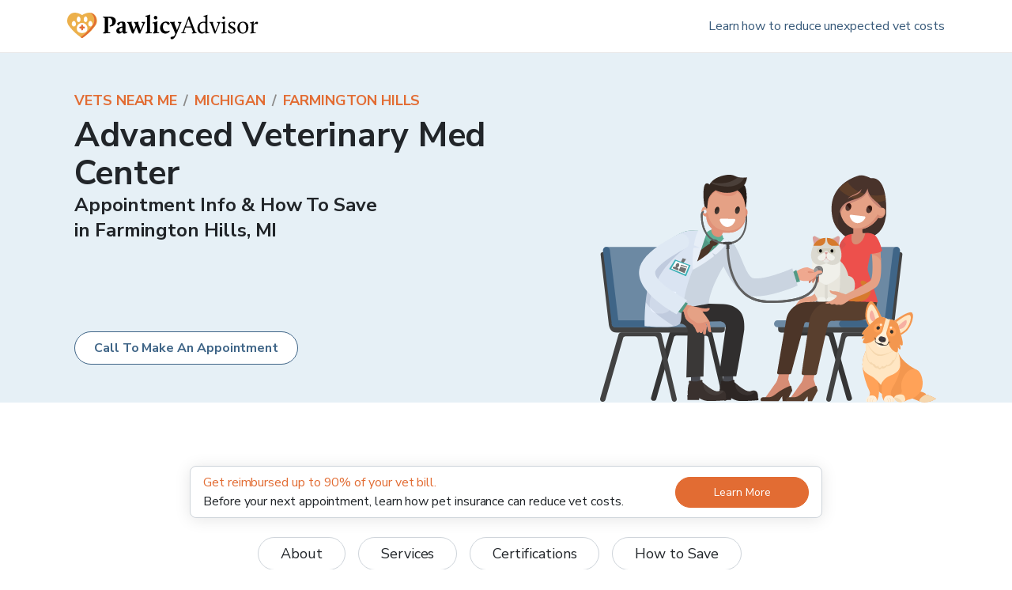

--- FILE ---
content_type: text/html; charset=utf-8
request_url: https://www.pawlicy.com/vets-near-me/mi/farmington-hills/advanced-veterinary-med-center-13877/
body_size: 18513
content:
<!DOCTYPE html><html lang="en"><head><meta name="viewport" content="width=device-width, initial-scale=1, shrink-to-fit=no"/><title>Advanced Veterinary Med Center Appointments &amp; How To Save | Services Offered in Farmington Hills, MI 48336</title><meta charSet="utf-8"/><link rel="icon" type="image/png" sizes="32x32" href="/icons/favicon-32x32.png"/><link rel="icon" type="image/png" sizes="16x16" href="/icons/favicon-16x16.png"/><link rel="apple-touch-icon" sizes="180x180" href="/icons/apple-touch-icon.png"/><link rel="manifest" crossorigin="use-credentials" href="/icons/site.webmanifest"/><link rel="mask-icon" href="/icons/safari-pinned-tab.svg" color="#fff"/><meta name="theme-color" content="#fff"/><meta name="description" content="Appointment info and how to save on vet costs at Advanced Veterinary Med Center."/><meta name="image" content="https://d1s4x43kddxec0.cloudfront.net/images/pawlicy-open-graph-image-v2.png"/><link rel="canonical" href="https://www.pawlicy.com/vets-near-me/mi/farmington-hills/advanced-veterinary-med-center-13877/"/><meta property="og:image:width" content="1200"/><meta property="og:image:height" content="630"/><meta property="og:site_name" content="Pawlicy Advisor"/><meta property="og:locale" content="en_US"/><meta property="og:url" content="https://www.pawlicy.com/vets-near-me/mi/farmington-hills/advanced-veterinary-med-center-13877/"/><meta property="og:title" content="Advanced Veterinary Med Center Appointments &amp; How To Save | Services Offered in Farmington Hills, MI 48336"/><meta property="og:type" content="website"/><meta property="og:description" content="Appointment info and how to save on vet costs at Advanced Veterinary Med Center."/><meta property="og:image" content="https://d1s4x43kddxec0.cloudfront.net/images/pawlicy-open-graph-image-v2.png"/><meta property="og:image:secure_url" content="https://d1s4x43kddxec0.cloudfront.net/images/pawlicy-open-graph-image-v2.png"/><meta name="twitter:card" content="summary_large_image"/><meta name="twitter:title" content="Advanced Veterinary Med Center Appointments &amp; How To Save | Services Offered in Farmington Hills, MI 48336"/><meta name="twitter:description" content="Appointment info and how to save on vet costs at Advanced Veterinary Med Center."/><meta name="twitter:image" content="https://d1s4x43kddxec0.cloudfront.net/images/pawlicy-open-graph-image-v2.png"/><meta name="twitter:site" content="@PawlicyAdvisor"/><meta name="twitter:creator" content="@PawlicyAdvisor"/><link rel="icon" href="/favicon.ico" type="image/x-icon"/><script type="application/ld+json">{"@context":"https://schema.org","@type":"BreadcrumbList","itemListElement":[{"@type":"ListItem","position":1,"item":"https://www.pawlicy.com/vets-near-me/","name":"Vets Near Me"},{"@type":"ListItem","position":2,"item":"https://www.pawlicy.com/vets-near-me/mi/","name":"Michigan"},{"@type":"ListItem","position":3,"item":"https://www.pawlicy.com/vets-near-me/mi/farmington-hills/offices/","name":"Farmington Hills"}]}</script><script type="application/ld+json">{"@context":"https://schema.org","@type":"VeterinaryCare","@id":"https://www.pawlicy.com/vets-near-me/mi/farmington-hills/advanced-veterinary-med-center-13877/","additionalType":"https://en.wikipedia.org/wiki/Veterinarian","name":"Advanced Veterinary Med Center","url":"https://www.pawlicy.com/vets-near-me/mi/farmington-hills/advanced-veterinary-med-center-13877/","telephone":"+1-248-478-5400","sameAs":["https://www.advancedvetmedcenter.com/"],"description":"Advanced Veterinary Med Center is a veterinary office","address":{"@id":"https://www.pawlicy.com/vets-near-me/mi/farmington-hills/advanced-veterinary-med-center-13877/#PostalAddress","@type":"PostalAddress","name":"Advanced Veterinary Med Center Address","streetAddress":"30470 Grand River Ave","addressLocality":"Farmington Hills","addressRegion":"MI","postalCode":"48336","addressCountry":"US"},"areaServed":{"@type":"City","name":"Farmington Hills"},"openingHoursSpecification":[{"@type":"OpeningHoursSpecification","name":"Advanced Veterinary Med Center Opening Hours Monday","dayOfWeek":"https://schema.org/Monday","opens":"09:00:00","closes":"17:00:00"},{"@type":"OpeningHoursSpecification","name":"Advanced Veterinary Med Center Opening Hours Tuesday","dayOfWeek":"https://schema.org/Tuesday","opens":"08:45:00","closes":"17:00:00"},{"@type":"OpeningHoursSpecification","name":"Advanced Veterinary Med Center Opening Hours Wednesday","dayOfWeek":"https://schema.org/Wednesday","opens":"09:00:00","closes":"17:00:00"},{"@type":"OpeningHoursSpecification","name":"Advanced Veterinary Med Center Opening Hours Thursday","dayOfWeek":"https://schema.org/Thursday","opens":"08:45:00","closes":"17:00:00"},{"@type":"OpeningHoursSpecification","name":"Advanced Veterinary Med Center Opening Hours Friday","dayOfWeek":"https://schema.org/Friday","opens":"09:00:00","closes":"17:00:00"}],"geo":{"@id":"https://www.pawlicy.com/vets-near-me/mi/farmington-hills/advanced-veterinary-med-center-13877/#GeoCoordinates","@type":"GeoCoordinates","longitude":-83.3473377,"latitude":42.45291,"name":"Advanced Veterinary Med Center Geo Coordinates"},"medicalSpecialty":["Dentistry","Radiography"],"hasOfferCatalog":{"@type":"OfferCatalog","name":"Veterinary services","itemListElement":[{"@type":"Offer","itemOffered":{"@type":"Service","serviceType":"Veterinary Care","audience":{"@type":"Audience","name":"Pet owners","audienceType":"Pet owners"},"name":"Behavior Evaluation","description":"Offers help decoding if your pet’s behavior is related to a medical concern.","sameAs":"https://en.wikipedia.org/wiki/Animal_psychopathology"}},{"@type":"Offer","itemOffered":{"@type":"Service","serviceType":"Veterinary Care","audience":{"@type":"Audience","name":"Pet owners","audienceType":"Pet owners"},"name":"CareCredit","description":"Accepts CareCredit’s credit card for pet health financing."}},{"@type":"Offer","itemOffered":{"@type":"Service","serviceType":"Veterinary Care","audience":{"@type":"Audience","name":"Pet owners","audienceType":"Pet owners"},"name":"Dental","description":"Performs dental work, which may include cleaning or surgery.","sameAs":"https://en.wikipedia.org/wiki/Veterinary_dentistry"}},{"@type":"Offer","itemOffered":{"@type":"Service","serviceType":"Veterinary Care","audience":{"@type":"Audience","name":"Pet owners","audienceType":"Pet owners"},"name":"General X-Ray","description":"Offers x-rays (digital radiography) to examine your pet’s body systems.","sameAs":"https://en.wikipedia.org/wiki/Radiology"}},{"@type":"Offer","itemOffered":{"@type":"Service","serviceType":"Veterinary Care","audience":{"@type":"Audience","name":"Pet owners","audienceType":"Pet owners"},"name":"Grooming","description":"Offers pet grooming services.","sameAs":"https://en.wikipedia.org/wiki/Dog_grooming"}},{"@type":"Offer","itemOffered":{"@type":"Service","serviceType":"Veterinary Care","audience":{"@type":"Audience","name":"Pet owners","audienceType":"Pet owners"},"name":"Spay/Neuter","description":"Performs spay/neuter services, also known as “fixing”, to prevent breeding.","sameAs":"https://en.wikipedia.org/wiki/Neutering"}},{"@type":"Offer","itemOffered":{"@type":"Service","serviceType":"Veterinary Care","audience":{"@type":"Audience","name":"Pet owners","audienceType":"Pet owners"},"name":"Vaccines","description":"Offers vaccinations for immunity to rabies, parvovirus, etc.","sameAs":"https://en.wikipedia.org/wiki/Animal_vaccination"}}]},"hasCredential":[{"@type":"EducationalOccupationalCredential","name":"AAFP","description":"Certified \"Cat Friendly\" by the American Association of Feline Practitioners for improving the health and welfare of cats.","recognizedBy":{"@type":"Organization","name":"American Association of Feline Practitioners","url":"https://catvets.com/"}}]}</script><link rel="preload" as="image" imageSrcSet="/assets/landing-page-for-vets/vet-office-visit.svg 1x, /assets/landing-page-for-vets/vet-office-visit.svg 2x"/><link rel="preload" as="image" imageSrcSet="/_next/image/?url=%2Fassets%2Fvets-near-me%2Ffeature-vet.png&amp;w=384&amp;q=75 1x, /_next/image/?url=%2Fassets%2Fvets-near-me%2Ffeature-vet.png&amp;w=640&amp;q=75 2x"/><link rel="preload" as="image" imageSrcSet="/_next/image/?url=%2Fassets%2Fvets-near-me%2Ffeature-calendar.png&amp;w=384&amp;q=75 1x, /_next/image/?url=%2Fassets%2Fvets-near-me%2Ffeature-calendar.png&amp;w=640&amp;q=75 2x"/><link rel="preload" as="image" imageSrcSet="/_next/image/?url=%2Fassets%2Fvets-near-me%2Ffeature-carecredit.png&amp;w=384&amp;q=75 1x, /_next/image/?url=%2Fassets%2Fvets-near-me%2Ffeature-carecredit.png&amp;w=640&amp;q=75 2x"/><meta name="next-head-count" content="35"/><meta http-equiv="x-ua-compatible" content="ie=edge"/><meta name="robots" content="max-image-preview:large"/><script>
          window.NEXT_PUBLIC_PAWLICY_ENVIRONMENT = 'production'
        </script><script>
              ;(function (w, d, s, l, i) {
                w[l] = w[l] || []
                w[l].push({ 'gtm.start': new Date().getTime(), event: 'gtm.js' })
              })(window, document, 'script', 'dataLayer', window.NEXT_PUBLIC_PAWLICY_ENVIRONMENT === 'production' ? 'GTM-NP6R5TR' : 'GTM-K8GFD4X' )
            </script><script>
                window.dataLayer = window.dataLayer || [];
                window.gtag = function gtag(){dataLayer.push(arguments);}
                gtag('js', new Date());
                gtag('config', 'G-50GVN7H62Q', { 'send_page_view': false });

                // Google Ads Conversion Tracking
                if (window.NEXT_PUBLIC_PAWLICY_ENVIRONMENT === 'production') {
                  gtag('config', 'AW-772969599');
                }
              </script><script>
                window.gm_authFailure = () => {
                localStorage.setItem("hasGooglePlacesError", "1");
                  window.dispatchEvent(new CustomEvent("localStorageGooglePlaceChange"));
                };
              </script><script>
              (function (f, b) {
                if (!b.__SV) {
                  var e, g, i, h
                  window.mixpanel = b
                  b._i = []
                  b.init = function (e, f, c) {
                    function g(a, d) {
                      var b = d.split('.')
                      2 == b.length && ((a = a[b[0]]), (d = b[1]))
                      a[d] = function () {
                        a.push([d].concat(Array.prototype.slice.call(arguments, 0)))
                      }
                    }
                    var a = b
                    'undefined' !== typeof c ? (a = b[c] = []) : (c = 'mixpanel')
                    a.people = a.people || []
                    a.toString = function (a) {
                      var d = 'mixpanel'
                      'mixpanel' !== c && (d += '.' + c)
                      a || (d += ' (stub)')
                      return d
                    }
                    a.people.toString = function () {
                      return a.toString(1) + '.people (stub)'
                    }
                    i =
                      'disable time_event track track_pageview track_links track_forms track_with_groups add_group set_group remove_group register register_once alias unregister identify name_tag set_config reset opt_in_tracking opt_out_tracking has_opted_in_tracking has_opted_out_tracking clear_opt_in_out_tracking start_batch_senders people.set people.set_once people.unset people.increment people.append people.union people.track_charge people.clear_charges people.delete_user people.remove'.split(
                        ' ',
                      )
                    for (h = 0; h < i.length; h++) g(a, i[h])
                    var j = 'set set_once union unset remove delete'.split(' ')
                    a.get_group = function () {
                      function b(c) {
                        d[c] = function () {
                          call2_args = arguments
                          call2 = [c].concat(Array.prototype.slice.call(call2_args, 0))
                          a.push([e, call2])
                        }
                      }
                      for (
                        var d = {}, e = ['get_group'].concat(Array.prototype.slice.call(arguments, 0)), c = 0;
                        c < j.length;
                        c++
                      )
                        b(j[c])
                      return d
                    }
                    b._i.push([e, f, c])
                  }
                  b.__SV = 1.2
                }
              })(document, window.mixpanel || [])                </script><script>
              !(function (f, b, e, v, n, t, s) {
                if (f.fbq) return
                n = f.fbq = function () {
                  n.callMethod ? n.callMethod.apply(n, arguments) : n.queue.push(arguments)
                }
                if (!f._fbq) f._fbq = n
                n.push = n
                n.loaded = !0
                n.version = '2.0'
                n.queue = []
              })(window, document)
              
            // noop until its overridden
            function pawlicyEventsReq() {}
          </script><script>
            if (window.NEXT_PUBLIC_PAWLICY_ENVIRONMENT !== 'local') {
              ;(function (h) {
                h.hj =
                  h.hj ||
                  function () {
                    ;(h.hj.q = h.hj.q || []).push(arguments)
                  }
                h._hjSettings = { hjid: 1273145, hjsv: 6 }
              })(window)
            }        
        </script><link rel="preconnect" href="https://fonts.gstatic.com" crossorigin /><link data-next-font="" rel="preconnect" href="/" crossorigin="anonymous"/><link rel="preload" href="/_next/static/css/d6493fffa6c4cc4b.css" as="style"/><link rel="stylesheet" href="/_next/static/css/d6493fffa6c4cc4b.css" data-n-g=""/><link rel="preload" href="/_next/static/css/28795e29f844886d.css" as="style"/><link rel="stylesheet" href="/_next/static/css/28795e29f844886d.css" data-n-p=""/><noscript data-n-css=""></noscript><script defer="" nomodule="" src="/_next/static/chunks/polyfills-42372ed130431b0a.js"></script><script src="/_next/static/chunks/webpack-e6f66490053921c3.js" defer=""></script><script src="/_next/static/chunks/framework-5db8286e6918d149.js" defer=""></script><script src="/_next/static/chunks/main-b26579b7cd20e4c0.js" defer=""></script><script src="/_next/static/chunks/pages/_app-33a0ae4304e6de27.js" defer=""></script><script src="/_next/static/chunks/ec65edf5-dc0cbd91c3c82f93.js" defer=""></script><script src="/_next/static/chunks/4653-11d4a4fd53fd003d.js" defer=""></script><script src="/_next/static/chunks/3035-10c93ba8d37f1e17.js" defer=""></script><script src="/_next/static/chunks/1410-3dd40edd2bc6ebe8.js" defer=""></script><script src="/_next/static/chunks/2686-a8cd640e4b4d4f33.js" defer=""></script><script src="/_next/static/chunks/5444-0a5fdffad052dc8a.js" defer=""></script><script src="/_next/static/chunks/7739-6507e496f47cb2dd.js" defer=""></script><script src="/_next/static/chunks/6656-516e8524f79c9007.js" defer=""></script><script src="/_next/static/chunks/7766-9ad8e4944a3dd26d.js" defer=""></script><script src="/_next/static/chunks/7577-6c13bd5043ccb6ac.js" defer=""></script><script src="/_next/static/chunks/5448-c360dd8d157afaa8.js" defer=""></script><script src="/_next/static/chunks/989-851b389bd05fcbb4.js" defer=""></script><script src="/_next/static/chunks/9286-3ac5326dd3b6de6e.js" defer=""></script><script src="/_next/static/chunks/8532-5deb8fa91c55ad19.js" defer=""></script><script src="/_next/static/chunks/pages/vets-near-me/%5BcaseInsensitiveCityStateCode%5D/%5BcitySlug%5D/%5Bslug%5D-ee0a6550aab1d7ff.js" defer=""></script><script src="/_next/static/L5To64sg_LU78tdV60Khe/_buildManifest.js" defer=""></script><script src="/_next/static/L5To64sg_LU78tdV60Khe/_ssgManifest.js" defer=""></script><style data-href="https://fonts.googleapis.com/css2?family=Nunito+Sans:ital,wght@0,300;0,400;0,700;1,300;1,400;1,700&display=swap">@font-face{font-family:'Nunito Sans';font-style:italic;font-weight:300;font-stretch:normal;font-display:swap;src:url(https://fonts.gstatic.com/l/font?kit=pe1kMImSLYBIv1o4X1M8cce4OdVisMz5nZRqy6cmmmU3t2FQWEAEOvV9wNvrwlNstMKW3Y6K5WMwXeVy3GboJ0kTHmrR91Uj&skey=8952ce414dafd5f2&v=v19) format('woff')}@font-face{font-family:'Nunito Sans';font-style:italic;font-weight:400;font-stretch:normal;font-display:swap;src:url(https://fonts.gstatic.com/l/font?kit=pe1kMImSLYBIv1o4X1M8cce4OdVisMz5nZRqy6cmmmU3t2FQWEAEOvV9wNvrwlNstMKW3Y6K5WMwXeVy3GboJ0kTHmqP91Uj&skey=8952ce414dafd5f2&v=v19) format('woff')}@font-face{font-family:'Nunito Sans';font-style:italic;font-weight:700;font-stretch:normal;font-display:swap;src:url(https://fonts.gstatic.com/l/font?kit=pe1kMImSLYBIv1o4X1M8cce4OdVisMz5nZRqy6cmmmU3t2FQWEAEOvV9wNvrwlNstMKW3Y6K5WMwXeVy3GboJ0kTHmpo8FUj&skey=8952ce414dafd5f2&v=v19) format('woff')}@font-face{font-family:'Nunito Sans';font-style:normal;font-weight:300;font-stretch:normal;font-display:swap;src:url(https://fonts.gstatic.com/l/font?kit=pe1mMImSLYBIv1o4X1M8ce2xCx3yop4tQpF_MeTm0lfGWVpNn64CL7U8upHZIbMV51Q42ptCp5F5bxqqtQ1yiU4GiClntw&skey=60bfdc605ddb00b1&v=v19) format('woff')}@font-face{font-family:'Nunito Sans';font-style:normal;font-weight:400;font-stretch:normal;font-display:swap;src:url(https://fonts.gstatic.com/l/font?kit=pe1mMImSLYBIv1o4X1M8ce2xCx3yop4tQpF_MeTm0lfGWVpNn64CL7U8upHZIbMV51Q42ptCp5F5bxqqtQ1yiU4G1ilntw&skey=60bfdc605ddb00b1&v=v19) format('woff')}@font-face{font-family:'Nunito Sans';font-style:normal;font-weight:700;font-stretch:normal;font-display:swap;src:url(https://fonts.gstatic.com/l/font?kit=pe1mMImSLYBIv1o4X1M8ce2xCx3yop4tQpF_MeTm0lfGWVpNn64CL7U8upHZIbMV51Q42ptCp5F5bxqqtQ1yiU4GMS5ntw&skey=60bfdc605ddb00b1&v=v19) format('woff')}@font-face{font-family:'Nunito Sans';font-style:italic;font-weight:300;font-stretch:100%;font-display:swap;src:url(https://fonts.gstatic.com/s/nunitosans/v19/pe0RMImSLYBIv1o4X1M8cce4OdVisMz5nZRqy6cmmmU3t2FQWEAEOvV9wNvrwlNstMKW3Y6K5WMwd-RaLZx3lE4-Hw.woff2) format('woff2');unicode-range:U+0460-052F,U+1C80-1C8A,U+20B4,U+2DE0-2DFF,U+A640-A69F,U+FE2E-FE2F}@font-face{font-family:'Nunito Sans';font-style:italic;font-weight:300;font-stretch:100%;font-display:swap;src:url(https://fonts.gstatic.com/s/nunitosans/v19/pe0RMImSLYBIv1o4X1M8cce4OdVisMz5nZRqy6cmmmU3t2FQWEAEOvV9wNvrwlNstMKW3Y6K5WMwd-1aLZx3lE4-Hw.woff2) format('woff2');unicode-range:U+0301,U+0400-045F,U+0490-0491,U+04B0-04B1,U+2116}@font-face{font-family:'Nunito Sans';font-style:italic;font-weight:300;font-stretch:100%;font-display:swap;src:url(https://fonts.gstatic.com/s/nunitosans/v19/pe0RMImSLYBIv1o4X1M8cce4OdVisMz5nZRqy6cmmmU3t2FQWEAEOvV9wNvrwlNstMKW3Y6K5WMwd-ZaLZx3lE4-Hw.woff2) format('woff2');unicode-range:U+0102-0103,U+0110-0111,U+0128-0129,U+0168-0169,U+01A0-01A1,U+01AF-01B0,U+0300-0301,U+0303-0304,U+0308-0309,U+0323,U+0329,U+1EA0-1EF9,U+20AB}@font-face{font-family:'Nunito Sans';font-style:italic;font-weight:300;font-stretch:100%;font-display:swap;src:url(https://fonts.gstatic.com/s/nunitosans/v19/pe0RMImSLYBIv1o4X1M8cce4OdVisMz5nZRqy6cmmmU3t2FQWEAEOvV9wNvrwlNstMKW3Y6K5WMwd-daLZx3lE4-Hw.woff2) format('woff2');unicode-range:U+0100-02BA,U+02BD-02C5,U+02C7-02CC,U+02CE-02D7,U+02DD-02FF,U+0304,U+0308,U+0329,U+1D00-1DBF,U+1E00-1E9F,U+1EF2-1EFF,U+2020,U+20A0-20AB,U+20AD-20C0,U+2113,U+2C60-2C7F,U+A720-A7FF}@font-face{font-family:'Nunito Sans';font-style:italic;font-weight:300;font-stretch:100%;font-display:swap;src:url(https://fonts.gstatic.com/s/nunitosans/v19/pe0RMImSLYBIv1o4X1M8cce4OdVisMz5nZRqy6cmmmU3t2FQWEAEOvV9wNvrwlNstMKW3Y6K5WMwd-laLZx3lE4.woff2) format('woff2');unicode-range:U+0000-00FF,U+0131,U+0152-0153,U+02BB-02BC,U+02C6,U+02DA,U+02DC,U+0304,U+0308,U+0329,U+2000-206F,U+20AC,U+2122,U+2191,U+2193,U+2212,U+2215,U+FEFF,U+FFFD}@font-face{font-family:'Nunito Sans';font-style:italic;font-weight:400;font-stretch:100%;font-display:swap;src:url(https://fonts.gstatic.com/s/nunitosans/v19/pe0RMImSLYBIv1o4X1M8cce4OdVisMz5nZRqy6cmmmU3t2FQWEAEOvV9wNvrwlNstMKW3Y6K5WMwd-RaLZx3lE4-Hw.woff2) format('woff2');unicode-range:U+0460-052F,U+1C80-1C8A,U+20B4,U+2DE0-2DFF,U+A640-A69F,U+FE2E-FE2F}@font-face{font-family:'Nunito Sans';font-style:italic;font-weight:400;font-stretch:100%;font-display:swap;src:url(https://fonts.gstatic.com/s/nunitosans/v19/pe0RMImSLYBIv1o4X1M8cce4OdVisMz5nZRqy6cmmmU3t2FQWEAEOvV9wNvrwlNstMKW3Y6K5WMwd-1aLZx3lE4-Hw.woff2) format('woff2');unicode-range:U+0301,U+0400-045F,U+0490-0491,U+04B0-04B1,U+2116}@font-face{font-family:'Nunito Sans';font-style:italic;font-weight:400;font-stretch:100%;font-display:swap;src:url(https://fonts.gstatic.com/s/nunitosans/v19/pe0RMImSLYBIv1o4X1M8cce4OdVisMz5nZRqy6cmmmU3t2FQWEAEOvV9wNvrwlNstMKW3Y6K5WMwd-ZaLZx3lE4-Hw.woff2) format('woff2');unicode-range:U+0102-0103,U+0110-0111,U+0128-0129,U+0168-0169,U+01A0-01A1,U+01AF-01B0,U+0300-0301,U+0303-0304,U+0308-0309,U+0323,U+0329,U+1EA0-1EF9,U+20AB}@font-face{font-family:'Nunito Sans';font-style:italic;font-weight:400;font-stretch:100%;font-display:swap;src:url(https://fonts.gstatic.com/s/nunitosans/v19/pe0RMImSLYBIv1o4X1M8cce4OdVisMz5nZRqy6cmmmU3t2FQWEAEOvV9wNvrwlNstMKW3Y6K5WMwd-daLZx3lE4-Hw.woff2) format('woff2');unicode-range:U+0100-02BA,U+02BD-02C5,U+02C7-02CC,U+02CE-02D7,U+02DD-02FF,U+0304,U+0308,U+0329,U+1D00-1DBF,U+1E00-1E9F,U+1EF2-1EFF,U+2020,U+20A0-20AB,U+20AD-20C0,U+2113,U+2C60-2C7F,U+A720-A7FF}@font-face{font-family:'Nunito Sans';font-style:italic;font-weight:400;font-stretch:100%;font-display:swap;src:url(https://fonts.gstatic.com/s/nunitosans/v19/pe0RMImSLYBIv1o4X1M8cce4OdVisMz5nZRqy6cmmmU3t2FQWEAEOvV9wNvrwlNstMKW3Y6K5WMwd-laLZx3lE4.woff2) format('woff2');unicode-range:U+0000-00FF,U+0131,U+0152-0153,U+02BB-02BC,U+02C6,U+02DA,U+02DC,U+0304,U+0308,U+0329,U+2000-206F,U+20AC,U+2122,U+2191,U+2193,U+2212,U+2215,U+FEFF,U+FFFD}@font-face{font-family:'Nunito Sans';font-style:italic;font-weight:700;font-stretch:100%;font-display:swap;src:url(https://fonts.gstatic.com/s/nunitosans/v19/pe0RMImSLYBIv1o4X1M8cce4OdVisMz5nZRqy6cmmmU3t2FQWEAEOvV9wNvrwlNstMKW3Y6K5WMwd-RaLZx3lE4-Hw.woff2) format('woff2');unicode-range:U+0460-052F,U+1C80-1C8A,U+20B4,U+2DE0-2DFF,U+A640-A69F,U+FE2E-FE2F}@font-face{font-family:'Nunito Sans';font-style:italic;font-weight:700;font-stretch:100%;font-display:swap;src:url(https://fonts.gstatic.com/s/nunitosans/v19/pe0RMImSLYBIv1o4X1M8cce4OdVisMz5nZRqy6cmmmU3t2FQWEAEOvV9wNvrwlNstMKW3Y6K5WMwd-1aLZx3lE4-Hw.woff2) format('woff2');unicode-range:U+0301,U+0400-045F,U+0490-0491,U+04B0-04B1,U+2116}@font-face{font-family:'Nunito Sans';font-style:italic;font-weight:700;font-stretch:100%;font-display:swap;src:url(https://fonts.gstatic.com/s/nunitosans/v19/pe0RMImSLYBIv1o4X1M8cce4OdVisMz5nZRqy6cmmmU3t2FQWEAEOvV9wNvrwlNstMKW3Y6K5WMwd-ZaLZx3lE4-Hw.woff2) format('woff2');unicode-range:U+0102-0103,U+0110-0111,U+0128-0129,U+0168-0169,U+01A0-01A1,U+01AF-01B0,U+0300-0301,U+0303-0304,U+0308-0309,U+0323,U+0329,U+1EA0-1EF9,U+20AB}@font-face{font-family:'Nunito Sans';font-style:italic;font-weight:700;font-stretch:100%;font-display:swap;src:url(https://fonts.gstatic.com/s/nunitosans/v19/pe0RMImSLYBIv1o4X1M8cce4OdVisMz5nZRqy6cmmmU3t2FQWEAEOvV9wNvrwlNstMKW3Y6K5WMwd-daLZx3lE4-Hw.woff2) format('woff2');unicode-range:U+0100-02BA,U+02BD-02C5,U+02C7-02CC,U+02CE-02D7,U+02DD-02FF,U+0304,U+0308,U+0329,U+1D00-1DBF,U+1E00-1E9F,U+1EF2-1EFF,U+2020,U+20A0-20AB,U+20AD-20C0,U+2113,U+2C60-2C7F,U+A720-A7FF}@font-face{font-family:'Nunito Sans';font-style:italic;font-weight:700;font-stretch:100%;font-display:swap;src:url(https://fonts.gstatic.com/s/nunitosans/v19/pe0RMImSLYBIv1o4X1M8cce4OdVisMz5nZRqy6cmmmU3t2FQWEAEOvV9wNvrwlNstMKW3Y6K5WMwd-laLZx3lE4.woff2) format('woff2');unicode-range:U+0000-00FF,U+0131,U+0152-0153,U+02BB-02BC,U+02C6,U+02DA,U+02DC,U+0304,U+0308,U+0329,U+2000-206F,U+20AC,U+2122,U+2191,U+2193,U+2212,U+2215,U+FEFF,U+FFFD}@font-face{font-family:'Nunito Sans';font-style:normal;font-weight:300;font-stretch:100%;font-display:swap;src:url(https://fonts.gstatic.com/s/nunitosans/v19/pe0TMImSLYBIv1o4X1M8ce2xCx3yop4tQpF_MeTm0lfGWVpNn64CL7U8upHZIbMV51Q42ptCp7t4R-tQKr51pE8.woff2) format('woff2');unicode-range:U+0460-052F,U+1C80-1C8A,U+20B4,U+2DE0-2DFF,U+A640-A69F,U+FE2E-FE2F}@font-face{font-family:'Nunito Sans';font-style:normal;font-weight:300;font-stretch:100%;font-display:swap;src:url(https://fonts.gstatic.com/s/nunitosans/v19/pe0TMImSLYBIv1o4X1M8ce2xCx3yop4tQpF_MeTm0lfGWVpNn64CL7U8upHZIbMV51Q42ptCp7txR-tQKr51pE8.woff2) format('woff2');unicode-range:U+0301,U+0400-045F,U+0490-0491,U+04B0-04B1,U+2116}@font-face{font-family:'Nunito Sans';font-style:normal;font-weight:300;font-stretch:100%;font-display:swap;src:url(https://fonts.gstatic.com/s/nunitosans/v19/pe0TMImSLYBIv1o4X1M8ce2xCx3yop4tQpF_MeTm0lfGWVpNn64CL7U8upHZIbMV51Q42ptCp7t6R-tQKr51pE8.woff2) format('woff2');unicode-range:U+0102-0103,U+0110-0111,U+0128-0129,U+0168-0169,U+01A0-01A1,U+01AF-01B0,U+0300-0301,U+0303-0304,U+0308-0309,U+0323,U+0329,U+1EA0-1EF9,U+20AB}@font-face{font-family:'Nunito Sans';font-style:normal;font-weight:300;font-stretch:100%;font-display:swap;src:url(https://fonts.gstatic.com/s/nunitosans/v19/pe0TMImSLYBIv1o4X1M8ce2xCx3yop4tQpF_MeTm0lfGWVpNn64CL7U8upHZIbMV51Q42ptCp7t7R-tQKr51pE8.woff2) format('woff2');unicode-range:U+0100-02BA,U+02BD-02C5,U+02C7-02CC,U+02CE-02D7,U+02DD-02FF,U+0304,U+0308,U+0329,U+1D00-1DBF,U+1E00-1E9F,U+1EF2-1EFF,U+2020,U+20A0-20AB,U+20AD-20C0,U+2113,U+2C60-2C7F,U+A720-A7FF}@font-face{font-family:'Nunito Sans';font-style:normal;font-weight:300;font-stretch:100%;font-display:swap;src:url(https://fonts.gstatic.com/s/nunitosans/v19/pe0TMImSLYBIv1o4X1M8ce2xCx3yop4tQpF_MeTm0lfGWVpNn64CL7U8upHZIbMV51Q42ptCp7t1R-tQKr51.woff2) format('woff2');unicode-range:U+0000-00FF,U+0131,U+0152-0153,U+02BB-02BC,U+02C6,U+02DA,U+02DC,U+0304,U+0308,U+0329,U+2000-206F,U+20AC,U+2122,U+2191,U+2193,U+2212,U+2215,U+FEFF,U+FFFD}@font-face{font-family:'Nunito Sans';font-style:normal;font-weight:400;font-stretch:100%;font-display:swap;src:url(https://fonts.gstatic.com/s/nunitosans/v19/pe0TMImSLYBIv1o4X1M8ce2xCx3yop4tQpF_MeTm0lfGWVpNn64CL7U8upHZIbMV51Q42ptCp7t4R-tQKr51pE8.woff2) format('woff2');unicode-range:U+0460-052F,U+1C80-1C8A,U+20B4,U+2DE0-2DFF,U+A640-A69F,U+FE2E-FE2F}@font-face{font-family:'Nunito Sans';font-style:normal;font-weight:400;font-stretch:100%;font-display:swap;src:url(https://fonts.gstatic.com/s/nunitosans/v19/pe0TMImSLYBIv1o4X1M8ce2xCx3yop4tQpF_MeTm0lfGWVpNn64CL7U8upHZIbMV51Q42ptCp7txR-tQKr51pE8.woff2) format('woff2');unicode-range:U+0301,U+0400-045F,U+0490-0491,U+04B0-04B1,U+2116}@font-face{font-family:'Nunito Sans';font-style:normal;font-weight:400;font-stretch:100%;font-display:swap;src:url(https://fonts.gstatic.com/s/nunitosans/v19/pe0TMImSLYBIv1o4X1M8ce2xCx3yop4tQpF_MeTm0lfGWVpNn64CL7U8upHZIbMV51Q42ptCp7t6R-tQKr51pE8.woff2) format('woff2');unicode-range:U+0102-0103,U+0110-0111,U+0128-0129,U+0168-0169,U+01A0-01A1,U+01AF-01B0,U+0300-0301,U+0303-0304,U+0308-0309,U+0323,U+0329,U+1EA0-1EF9,U+20AB}@font-face{font-family:'Nunito Sans';font-style:normal;font-weight:400;font-stretch:100%;font-display:swap;src:url(https://fonts.gstatic.com/s/nunitosans/v19/pe0TMImSLYBIv1o4X1M8ce2xCx3yop4tQpF_MeTm0lfGWVpNn64CL7U8upHZIbMV51Q42ptCp7t7R-tQKr51pE8.woff2) format('woff2');unicode-range:U+0100-02BA,U+02BD-02C5,U+02C7-02CC,U+02CE-02D7,U+02DD-02FF,U+0304,U+0308,U+0329,U+1D00-1DBF,U+1E00-1E9F,U+1EF2-1EFF,U+2020,U+20A0-20AB,U+20AD-20C0,U+2113,U+2C60-2C7F,U+A720-A7FF}@font-face{font-family:'Nunito Sans';font-style:normal;font-weight:400;font-stretch:100%;font-display:swap;src:url(https://fonts.gstatic.com/s/nunitosans/v19/pe0TMImSLYBIv1o4X1M8ce2xCx3yop4tQpF_MeTm0lfGWVpNn64CL7U8upHZIbMV51Q42ptCp7t1R-tQKr51.woff2) format('woff2');unicode-range:U+0000-00FF,U+0131,U+0152-0153,U+02BB-02BC,U+02C6,U+02DA,U+02DC,U+0304,U+0308,U+0329,U+2000-206F,U+20AC,U+2122,U+2191,U+2193,U+2212,U+2215,U+FEFF,U+FFFD}@font-face{font-family:'Nunito Sans';font-style:normal;font-weight:700;font-stretch:100%;font-display:swap;src:url(https://fonts.gstatic.com/s/nunitosans/v19/pe0TMImSLYBIv1o4X1M8ce2xCx3yop4tQpF_MeTm0lfGWVpNn64CL7U8upHZIbMV51Q42ptCp7t4R-tQKr51pE8.woff2) format('woff2');unicode-range:U+0460-052F,U+1C80-1C8A,U+20B4,U+2DE0-2DFF,U+A640-A69F,U+FE2E-FE2F}@font-face{font-family:'Nunito Sans';font-style:normal;font-weight:700;font-stretch:100%;font-display:swap;src:url(https://fonts.gstatic.com/s/nunitosans/v19/pe0TMImSLYBIv1o4X1M8ce2xCx3yop4tQpF_MeTm0lfGWVpNn64CL7U8upHZIbMV51Q42ptCp7txR-tQKr51pE8.woff2) format('woff2');unicode-range:U+0301,U+0400-045F,U+0490-0491,U+04B0-04B1,U+2116}@font-face{font-family:'Nunito Sans';font-style:normal;font-weight:700;font-stretch:100%;font-display:swap;src:url(https://fonts.gstatic.com/s/nunitosans/v19/pe0TMImSLYBIv1o4X1M8ce2xCx3yop4tQpF_MeTm0lfGWVpNn64CL7U8upHZIbMV51Q42ptCp7t6R-tQKr51pE8.woff2) format('woff2');unicode-range:U+0102-0103,U+0110-0111,U+0128-0129,U+0168-0169,U+01A0-01A1,U+01AF-01B0,U+0300-0301,U+0303-0304,U+0308-0309,U+0323,U+0329,U+1EA0-1EF9,U+20AB}@font-face{font-family:'Nunito Sans';font-style:normal;font-weight:700;font-stretch:100%;font-display:swap;src:url(https://fonts.gstatic.com/s/nunitosans/v19/pe0TMImSLYBIv1o4X1M8ce2xCx3yop4tQpF_MeTm0lfGWVpNn64CL7U8upHZIbMV51Q42ptCp7t7R-tQKr51pE8.woff2) format('woff2');unicode-range:U+0100-02BA,U+02BD-02C5,U+02C7-02CC,U+02CE-02D7,U+02DD-02FF,U+0304,U+0308,U+0329,U+1D00-1DBF,U+1E00-1E9F,U+1EF2-1EFF,U+2020,U+20A0-20AB,U+20AD-20C0,U+2113,U+2C60-2C7F,U+A720-A7FF}@font-face{font-family:'Nunito Sans';font-style:normal;font-weight:700;font-stretch:100%;font-display:swap;src:url(https://fonts.gstatic.com/s/nunitosans/v19/pe0TMImSLYBIv1o4X1M8ce2xCx3yop4tQpF_MeTm0lfGWVpNn64CL7U8upHZIbMV51Q42ptCp7t1R-tQKr51.woff2) format('woff2');unicode-range:U+0000-00FF,U+0131,U+0152-0153,U+02BB-02BC,U+02C6,U+02DA,U+02DC,U+0304,U+0308,U+0329,U+2000-206F,U+20AC,U+2122,U+2191,U+2193,U+2212,U+2215,U+FEFF,U+FFFD}</style></head><body><div id="__next"><style data-emotion="css i99j85">.css-i99j85{border-bottom:1px solid #e9e9e9;padding:16px;top:0;z-index:3;position:-webkit-sticky;position:sticky;background-color:#fff;}</style><section class="css-i99j85 e176m4n70"><div class="mx-auto w-full px-[15px] sm:max-w-[540px] md:max-w-[720px] lg:max-w-[960px] xl:max-w-[1140px]"><style data-emotion="css 11dlgid">.css-11dlgid{display:-webkit-box;display:-webkit-flex;display:-ms-flexbox;display:flex;max-width:1140px;-webkit-flex-direction:column;-ms-flex-direction:column;flex-direction:column;-webkit-align-items:center;-webkit-box-align:center;-ms-flex-align:center;align-items:center;}@media screen and (min-width: 768px){.css-11dlgid{-webkit-flex-direction:row;-ms-flex-direction:row;flex-direction:row;}}</style><div class="css-11dlgid"><style data-emotion="css 13o7eu2">.css-13o7eu2{display:block;}</style><style data-emotion="css dngh6m">.css-dngh6m{-webkit-text-decoration:none;text-decoration:none;color:#3f6587;color:#385a7a;display:block;}.css-dngh6m:hover{color:#3f6587;-webkit-text-decoration:underline;text-decoration:underline;}</style><a class="css-dngh6m" href="/vets-near-me/"><style data-emotion="css ol1gfj">.css-ol1gfj{height:34px;width:242.42px;}@media (max-width: 575px){.css-ol1gfj{height:24px;width:171.12px;}}@media (max-width: 360px){.css-ol1gfj{height:18px;width:128.34px;}}</style><style data-emotion="css 1ofgpu4">.css-1ofgpu4{height:auto;max-width:100%;height:34px;width:242.42px;}@media (max-width: 575px){.css-1ofgpu4{height:24px;width:171.12px;}}@media (max-width: 360px){.css-1ofgpu4{height:18px;width:128.34px;}}</style><img loading="eager" alt="Pawlicy Advisor Logo" src="/assets/fullLogo.svg" class="css-1ofgpu4"/></a><style data-emotion="css s2uf1z">.css-s2uf1z{text-align:right;}</style><style data-emotion="css tesf1o">.css-tesf1o{margin-top:4px;-webkit-flex:1;-ms-flex:1;flex:1;text-align:right;}@media screen and (min-width: 768px){.css-tesf1o{margin-top:0;}}</style><div class="css-tesf1o e176m4n70"><style data-emotion="css 1y6sc7u">.css-1y6sc7u{-webkit-text-decoration:none;text-decoration:none;color:#3f6587;color:#385a7a;}.css-1y6sc7u:hover{color:#3f6587;-webkit-text-decoration:underline;text-decoration:underline;}</style><a href="/vets-near-me/mi/farmington-hills/advanced-veterinary-med-center-13877/#save-on-vet-bills" class="css-1y6sc7u">Learn how to reduce unexpected vet costs</a></div></div></div></section><section class="bg-blue-50"><div class="p-4 md:p-6 mx-auto w-full px-[15px] sm:max-w-[540px] md:max-w-[720px] lg:max-w-[960px] xl:max-w-[1140px]"><div class="font-bold text-small md:text-h6 lg:text-h5 lg:mt-6"><style data-emotion="css 1y6sc7u">.css-1y6sc7u{-webkit-text-decoration:none;text-decoration:none;color:#3f6587;color:#385a7a;}.css-1y6sc7u:hover{color:#3f6587;-webkit-text-decoration:underline;text-decoration:underline;}</style><a class="whitespace-nowrap !text-orange-brand uppercase css-1y6sc7u" href="/vets-near-me/">Vets Near Me</a><span class="inline-block mx-2 text-gray-500">/</span><style data-emotion="css 1y6sc7u">.css-1y6sc7u{-webkit-text-decoration:none;text-decoration:none;color:#3f6587;color:#385a7a;}.css-1y6sc7u:hover{color:#3f6587;-webkit-text-decoration:underline;text-decoration:underline;}</style><a class="whitespace-nowrap !text-orange-brand uppercase css-1y6sc7u" href="/vets-near-me/mi/">Michigan</a><span class="inline-block mx-2 text-gray-500">/</span><style data-emotion="css 1y6sc7u">.css-1y6sc7u{-webkit-text-decoration:none;text-decoration:none;color:#3f6587;color:#385a7a;}.css-1y6sc7u:hover{color:#3f6587;-webkit-text-decoration:underline;text-decoration:underline;}</style><a class="whitespace-nowrap !text-orange-brand uppercase css-1y6sc7u" href="/vets-near-me/mi/farmington-hills/offices/">Farmington Hills</a></div><div class="grid grid-cols-12 md:gap-12"><div class="col-span-12 md:col-span-7 py-0"><h1 class="font-bold text-h3 lg:text-h1 lg:mt-2">Advanced Veterinary Med Center<span class="block text-h5 lg:text-h3">Appointment Info &amp; How To Save<br/> in <!-- -->Farmington Hills<!-- -->,<!-- --> <!-- -->MI</span></h1><h2 class="text-h6 mt-4 font-bold"><p>&nbsp;</p>

<div id="aircall-extension-app">
<div data-test="shadow" style="position:fixed; z-index:2147483647">&nbsp;</div>
</div>

<div class="Box-sc-14d2slk-0 dJQrlh" data-test="banner-list">&nbsp;</div>

<div class="Box-sc-14d2slk-0 dYsbAy" data-test="toast-list">&nbsp;</div></h2><div class="mt-4 md:mt-6 flex flex-col lg:mb-6 xl:flex-row gap-2 xl:gap-4"><a class="items-center rounded-full border focus:outline-none hover:no-underline disabled:bg-orange-100 disabled:border-orange-100 disabled:cursor-not-allowed hover:border-blue-100 focus:ring-2 bg-white hover:text-blue-700 text-blue-700 hover:bg-blue-100 focus:ring-blue-900 border-blue-700 font-bold text-normal px-6 py-2 text-center block" href="tel:2484785400">Call To Make An Appointment</a></div></div><div class="hidden md:block col-span-5 relative"><div class="float-right absolute bottom-[-31px]"><span style="box-sizing:border-box;display:inline-block;overflow:hidden;width:initial;height:initial;background:none;opacity:1;border:0;margin:0;padding:0;position:relative;max-width:100%"><span style="box-sizing:border-box;display:block;width:initial;height:initial;background:none;opacity:1;border:0;margin:0;padding:0;max-width:100%"><img style="display:block;max-width:100%;width:initial;height:initial;background:none;opacity:1;border:0;margin:0;padding:0" alt="" aria-hidden="true" src="data:image/svg+xml,%3csvg%20xmlns=%27http://www.w3.org/2000/svg%27%20version=%271.1%27%20width=%27425%27%20height=%27288%27/%3e"/></span><img alt="Advanced Veterinary Med Center Logo" srcSet="/assets/landing-page-for-vets/vet-office-visit.svg 1x, /assets/landing-page-for-vets/vet-office-visit.svg 2x" src="/assets/landing-page-for-vets/vet-office-visit.svg" decoding="async" data-nimg="intrinsic" style="position:absolute;top:0;left:0;bottom:0;right:0;box-sizing:border-box;padding:0;border:none;margin:auto;display:block;width:0;height:0;min-width:100%;max-width:100%;min-height:100%;max-height:100%"/></span></div></div></div></div></section><section class="mt-14"><div class="p-4 md:p-6 mx-auto w-full px-[15px] sm:max-w-[540px] md:max-w-[720px] lg:max-w-[960px] xl:max-w-[1140px]"><style data-emotion="css 17pab9t">.css-17pab9t{box-shadow:0 2px 20px 0 rgba(0, 0, 0, 0.1);border:1px solid #ced4da;border-radius:8px;}</style><style data-emotion="css 1odzrgx">.css-1odzrgx{padding:0;background-color:initial;color:#212529;-webkit-text-decoration:none;text-decoration:none;text-align:left;display:block;width:100%;-webkit-appearance:none;-moz-appearance:none;-ms-appearance:none;appearance:none;padding-top:8px;padding-bottom:8px;padding-left:8px;padding-right:8px;margin-bottom:16px;margin-left:auto;margin-right:auto;max-width:800px;background-color:#fff;box-shadow:0 2px 20px 0 rgba(0, 0, 0, 0.1);border:1px solid #ced4da;border-radius:8px;}.css-1odzrgx:focus,.css-1odzrgx:hover{outline:none;-webkit-text-decoration:none;text-decoration:none;box-shadow:0 5px 5px 0 rgba(0, 0, 0, 0.1);background-color:#fcfcfc;}@media screen and (min-width: 576px){.css-1odzrgx{padding-left:16px;padding-right:16px;}}@media screen and (min-width: 768px){.css-1odzrgx{margin-bottom:32px;}}</style><a class="css-1odzrgx" href="/blog/is-pet-insurance-worth-it/"><style data-emotion="css 1f045r9">.css-1f045r9{text-align:center;}@media screen and (min-width: 768px){.css-1f045r9{text-align:left;}}</style><div class="css-1f045r9"><style data-emotion="css zcxndt">.css-zcxndt{-webkit-align-items:center;-webkit-box-align:center;-ms-flex-align:center;align-items:center;}</style><div class="css-zcxndt row"><div class="col-md-9"><style data-emotion="css 178b2xm">.css-178b2xm{font-size:18px;color:#e26c33;}@media screen and (min-width: 576px){.css-178b2xm{font-size:16px;}}</style><div font-size="3,2" class="css-178b2xm">Get reimbursed up to 90% of your vet bill.</div><div class="css-0">Before your next appointment, learn how pet insurance can reduce vet costs.</div></div><div class="col-md-3"><style data-emotion="css glrqvd">.css-glrqvd{-webkit-appearance:none;-moz-appearance:none;-ms-appearance:none;appearance:none;text-align:center;line-height:inherit;-webkit-text-decoration:none;text-decoration:none;display:block;width:100%;white-space:normal;vertical-align:middle;-webkit-user-select:none;-moz-user-select:none;-ms-user-select:none;user-select:none;border:1px solid transparent;-webkit-transition:color 0.15s ease-in-out,background-color 0.15s ease-in-out,border-color 0.15s ease-in-out,box-shadow 0.15s ease-in-out;transition:color 0.15s ease-in-out,background-color 0.15s ease-in-out,border-color 0.15s ease-in-out,box-shadow 0.15s ease-in-out;padding:8px 28px;font-size:18px;padding-left:11px;padding-right:11px;padding-top:8px;padding-bottom:8px;font-size:14px;background:#fff;color:#212529;border:1px solid #ced4da;border-radius:99px;color:#fff;background-color:#e26c33;border-color:#e26c33;margin-top:16px;}.css-glrqvd:focus,.css-glrqvd:hover,.css-glrqvd.focus{-webkit-text-decoration:none;text-decoration:none;box-shadow:0 5px 5px 0 rgba(0, 0, 0, 0.1);background-color:#e1662a;color:#fafafa;}.css-glrqvd:focus,.css-glrqvd.focus{outline:0;}.css-glrqvd:disabled{opacity:0.65;box-shadow:none;}.css-glrqvd:not(:disabled){cursor:pointer;}@media screen and (min-width: 768px){.css-glrqvd{margin-top:0;}}</style><button type="button" class="css-glrqvd">Learn More</button></div></div></div></a><style data-emotion="css 1kaalxw">.css-1kaalxw{display:-webkit-box;display:-webkit-flex;display:-ms-flexbox;display:flex;margin-bottom:32px;-webkit-box-flex-wrap:wrap;-webkit-flex-wrap:wrap;-ms-flex-wrap:wrap;flex-wrap:wrap;-webkit-box-pack:left;-ms-flex-pack:left;-webkit-justify-content:left;justify-content:left;}@media screen and (min-width: 576px){.css-1kaalxw{margin-bottom:64px;}}@media screen and (min-width: 576px){.css-1kaalxw{-webkit-box-pack:center;-ms-flex-pack:center;-webkit-justify-content:center;justify-content:center;}}</style><div class="css-1kaalxw"><style data-emotion="css 1jknr6q">.css-1jknr6q{margin-bottom:8px;-webkit-flex-basis:50%;-ms-flex-preferred-size:50%;flex-basis:50%;}@media screen and (min-width: 768px){.css-1jknr6q{margin-bottom:0;}}@media screen and (min-width: 768px){.css-1jknr6q{-webkit-flex-basis:auto;-ms-flex-preferred-size:auto;flex-basis:auto;}}</style><div class="css-1jknr6q e176m4n70"><style data-emotion="css 1u7v4sn">.css-1u7v4sn{-webkit-appearance:none;-moz-appearance:none;-ms-appearance:none;appearance:none;text-align:center;line-height:inherit;-webkit-text-decoration:none;text-decoration:none;display:inline-block;white-space:normal;vertical-align:middle;-webkit-user-select:none;-moz-user-select:none;-ms-user-select:none;user-select:none;border:1px solid transparent;-webkit-transition:color 0.15s ease-in-out,background-color 0.15s ease-in-out,border-color 0.15s ease-in-out,box-shadow 0.15s ease-in-out;transition:color 0.15s ease-in-out,background-color 0.15s ease-in-out,border-color 0.15s ease-in-out,box-shadow 0.15s ease-in-out;padding:8px 28px;font-size:18px;background:#fff;color:#212529;border:1px solid #ced4da;border-radius:99px;margin-right:8px;display:block;}.css-1u7v4sn:focus,.css-1u7v4sn:hover,.css-1u7v4sn.focus{-webkit-text-decoration:none;text-decoration:none;box-shadow:0 5px 5px 0 rgba(0, 0, 0, 0.1);background-color:#fafafa;color:#1c2023;}.css-1u7v4sn:focus,.css-1u7v4sn.focus{outline:0;}.css-1u7v4sn:disabled{opacity:0.65;box-shadow:none;}.css-1u7v4sn:not(:disabled){cursor:pointer;}@media screen and (min-width: 768px){.css-1u7v4sn{margin-right:16px;}}@media screen and (min-width: 768px){.css-1u7v4sn{display:inline;}}</style><a display="block,,inline" href="/vets-near-me/mi/farmington-hills/advanced-veterinary-med-center-13877/#about" class="css-1u7v4sn">About</a></div><div class="css-1jknr6q e176m4n70"><a display="block,,inline" href="/vets-near-me/mi/farmington-hills/advanced-veterinary-med-center-13877/#services" class="css-1u7v4sn">Services</a></div><div class="css-1jknr6q e176m4n70"><a display="block,,inline" href="/vets-near-me/mi/farmington-hills/advanced-veterinary-med-center-13877/#certifications" class="css-1u7v4sn">Certifications</a></div><div class="css-1jknr6q e176m4n70"><a display="block,,inline" href="/vets-near-me/mi/farmington-hills/advanced-veterinary-med-center-13877/#save-on-vet-bills" class="css-1u7v4sn">How to Save</a></div></div><div itemscope="" itemType="http://schema.org/Corporation" class="css-0 e176m4n70"><style data-emotion="css jmzlj7">.css-jmzlj7{margin-bottom:16px;font-size:21px;color:#403e3c;font-weight:700;text-align:left;line-height:1.1;}@media screen and (min-width: 768px){.css-jmzlj7{font-size:43px;}}</style><h2 font-weight="2" font-size="4,,7" id="about" class="css-jmzlj7">About <span itemProp="name">Advanced Veterinary Med Center</span></h2><div class="row"><div class="col-md-8"><div class="css-0 e176m4n70"><style data-emotion="css 1qm1lh">.css-1qm1lh{margin-bottom:16px;}</style><div class="css-1qm1lh e176m4n70"><div class="css-0"><style data-emotion="css 1399v8t">.css-1399v8t{-webkit-text-decoration:none;text-decoration:none;color:#3f6587;}.css-1399v8t:hover{color:#3f6587;-webkit-text-decoration:underline;text-decoration:underline;}</style><a itemProp="telephone" href="tel:2484785400" class="css-1399v8t">(248) 478-5400</a></div><style data-emotion="css 1h2ruwl">.css-1h2ruwl{white-space:nowrap;overflow:hidden;text-overflow:ellipsis;}</style><style data-emotion="css 13ft56r">.css-13ft56r{white-space:nowrap;overflow:hidden;text-overflow:ellipsis;}</style><div class="css-13ft56r e176m4n70"><a rel="noreferrer" href="https://www.advancedvetmedcenter.com/" target="_blank" class="css-1399v8t">https://www.advancedvetmedcenter.com/</a></div><style data-emotion="css 6xix1i">.css-6xix1i{font-size:16px;}</style><div id="PostalAddress" font-size="2" itemType="http://schema.org/PostalAddress" itemProp="address" itemscope="" class="css-6xix1i"><span itemProp="streetAddress">30470 Grand River Ave<!-- -->,<!-- --> </span><span itemProp="addressLocality">Farmington Hills</span> <span itemProp="addressRegion">MI</span> <span itemProp="postalCode">48336</span></div></div><div class="css-1qm1lh e176m4n70"><strong>Hours</strong>:<p>Monday - 9:00 AM to 5:00 PM<br/>Tuesday - 8:45 AM to 5:00 PM<br/>Wednesday - 9:00 AM to 5:00 PM<br/>Thursday - 8:45 AM to 5:00 PM<br/>Friday - 9:00 AM to 5:00 PM<br/>Saturday - Closed<br/>Sunday - Closed</p></div></div><style data-emotion="css hmvvxb">.css-hmvvxb{margin-top:32px;}@media screen and (min-width: 576px){.css-hmvvxb{margin-top:64px;}}</style><div id="services" class="css-hmvvxb e176m4n70"><h2 font-weight="2" font-size="4,,7" class="css-jmzlj7">Services Offered</h2><style data-emotion="css 1yjvs5a">.css-1yjvs5a{margin-bottom:32px;}</style><div style="display:flex" class="css-1yjvs5a e176m4n70"><style data-emotion="css gaygne">.css-gaygne{margin-right:16px;width:60px;position:relative;-webkit-flex-shrink:0;-ms-flex-negative:0;flex-shrink:0;-webkit-box-flex:0;-webkit-flex-grow:0;-ms-flex-positive:0;flex-grow:0;}@media screen and (min-width: 768px){.css-gaygne{width:90px;}}</style><div width="60,,90" class="css-gaygne e176m4n70"><span style="box-sizing:border-box;display:block;overflow:hidden;width:initial;height:initial;background:none;opacity:1;border:0;margin:0;padding:0;position:absolute;top:0;left:0;bottom:0;right:0"><img alt="vet-description-item" src="[data-uri]" decoding="async" data-nimg="fill" style="position:absolute;top:0;left:0;bottom:0;right:0;box-sizing:border-box;padding:0;border:none;margin:auto;display:block;width:0;height:0;min-width:100%;max-width:100%;min-height:100%;max-height:100%;object-fit:contain"/><noscript><img alt="vet-description-item" loading="lazy" decoding="async" data-nimg="fill" style="position:absolute;top:0;left:0;bottom:0;right:0;box-sizing:border-box;padding:0;border:none;margin:auto;display:block;width:0;height:0;min-width:100%;max-width:100%;min-height:100%;max-height:100%;object-fit:contain" sizes="100vw" srcSet="/_next/image/?url=%2Fassets%2Fvets-near-me%2Fservice-behaviorevaluation.png&amp;w=640&amp;q=75 640w, /_next/image/?url=%2Fassets%2Fvets-near-me%2Fservice-behaviorevaluation.png&amp;w=750&amp;q=75 750w, /_next/image/?url=%2Fassets%2Fvets-near-me%2Fservice-behaviorevaluation.png&amp;w=828&amp;q=75 828w, /_next/image/?url=%2Fassets%2Fvets-near-me%2Fservice-behaviorevaluation.png&amp;w=1080&amp;q=75 1080w, /_next/image/?url=%2Fassets%2Fvets-near-me%2Fservice-behaviorevaluation.png&amp;w=1200&amp;q=75 1200w, /_next/image/?url=%2Fassets%2Fvets-near-me%2Fservice-behaviorevaluation.png&amp;w=1920&amp;q=75 1920w, /_next/image/?url=%2Fassets%2Fvets-near-me%2Fservice-behaviorevaluation.png&amp;w=2048&amp;q=75 2048w, /_next/image/?url=%2Fassets%2Fvets-near-me%2Fservice-behaviorevaluation.png&amp;w=3840&amp;q=75 3840w" src="/_next/image/?url=%2Fassets%2Fvets-near-me%2Fservice-behaviorevaluation.png&amp;w=3840&amp;q=75"/></noscript></span></div><div class="css-0 e176m4n70"><style data-emotion="css 1itcwto">.css-1itcwto{margin-bottom:4px;font-size:18px;color:#403e3c;font-weight:700;line-height:1.1;}@media screen and (min-width: 768px){.css-1itcwto{font-size:24px;}}</style><h3 font-weight="2" font-size="3,,5" class="css-1itcwto">Behavior Evaluation</h3><div class="css-0">Offers help decoding if your pet’s behavior is related to a medical concern.</div></div></div><div style="display:flex" class="css-1yjvs5a e176m4n70"><div width="60,,90" class="css-gaygne e176m4n70"><span style="box-sizing:border-box;display:block;overflow:hidden;width:initial;height:initial;background:none;opacity:1;border:0;margin:0;padding:0;position:absolute;top:0;left:0;bottom:0;right:0"><img alt="vet-description-item" src="[data-uri]" decoding="async" data-nimg="fill" style="position:absolute;top:0;left:0;bottom:0;right:0;box-sizing:border-box;padding:0;border:none;margin:auto;display:block;width:0;height:0;min-width:100%;max-width:100%;min-height:100%;max-height:100%;object-fit:contain"/><noscript><img alt="vet-description-item" loading="lazy" decoding="async" data-nimg="fill" style="position:absolute;top:0;left:0;bottom:0;right:0;box-sizing:border-box;padding:0;border:none;margin:auto;display:block;width:0;height:0;min-width:100%;max-width:100%;min-height:100%;max-height:100%;object-fit:contain" sizes="100vw" srcSet="/_next/image/?url=%2Fassets%2Fvets-near-me%2Fservice-carecredit.png&amp;w=640&amp;q=75 640w, /_next/image/?url=%2Fassets%2Fvets-near-me%2Fservice-carecredit.png&amp;w=750&amp;q=75 750w, /_next/image/?url=%2Fassets%2Fvets-near-me%2Fservice-carecredit.png&amp;w=828&amp;q=75 828w, /_next/image/?url=%2Fassets%2Fvets-near-me%2Fservice-carecredit.png&amp;w=1080&amp;q=75 1080w, /_next/image/?url=%2Fassets%2Fvets-near-me%2Fservice-carecredit.png&amp;w=1200&amp;q=75 1200w, /_next/image/?url=%2Fassets%2Fvets-near-me%2Fservice-carecredit.png&amp;w=1920&amp;q=75 1920w, /_next/image/?url=%2Fassets%2Fvets-near-me%2Fservice-carecredit.png&amp;w=2048&amp;q=75 2048w, /_next/image/?url=%2Fassets%2Fvets-near-me%2Fservice-carecredit.png&amp;w=3840&amp;q=75 3840w" src="/_next/image/?url=%2Fassets%2Fvets-near-me%2Fservice-carecredit.png&amp;w=3840&amp;q=75"/></noscript></span></div><div class="css-0 e176m4n70"><h3 font-weight="2" font-size="3,,5" class="css-1itcwto">CareCredit</h3><div class="css-0">Accepts CareCredit’s credit card for pet health financing.</div></div></div><div style="display:flex" class="css-1yjvs5a e176m4n70"><div width="60,,90" class="css-gaygne e176m4n70"><span style="box-sizing:border-box;display:block;overflow:hidden;width:initial;height:initial;background:none;opacity:1;border:0;margin:0;padding:0;position:absolute;top:0;left:0;bottom:0;right:0"><img alt="vet-description-item" src="[data-uri]" decoding="async" data-nimg="fill" style="position:absolute;top:0;left:0;bottom:0;right:0;box-sizing:border-box;padding:0;border:none;margin:auto;display:block;width:0;height:0;min-width:100%;max-width:100%;min-height:100%;max-height:100%;object-fit:contain"/><noscript><img alt="vet-description-item" loading="lazy" decoding="async" data-nimg="fill" style="position:absolute;top:0;left:0;bottom:0;right:0;box-sizing:border-box;padding:0;border:none;margin:auto;display:block;width:0;height:0;min-width:100%;max-width:100%;min-height:100%;max-height:100%;object-fit:contain" sizes="100vw" srcSet="/_next/image/?url=%2Fassets%2Fvets-near-me%2Fservice-dental.png&amp;w=640&amp;q=75 640w, /_next/image/?url=%2Fassets%2Fvets-near-me%2Fservice-dental.png&amp;w=750&amp;q=75 750w, /_next/image/?url=%2Fassets%2Fvets-near-me%2Fservice-dental.png&amp;w=828&amp;q=75 828w, /_next/image/?url=%2Fassets%2Fvets-near-me%2Fservice-dental.png&amp;w=1080&amp;q=75 1080w, /_next/image/?url=%2Fassets%2Fvets-near-me%2Fservice-dental.png&amp;w=1200&amp;q=75 1200w, /_next/image/?url=%2Fassets%2Fvets-near-me%2Fservice-dental.png&amp;w=1920&amp;q=75 1920w, /_next/image/?url=%2Fassets%2Fvets-near-me%2Fservice-dental.png&amp;w=2048&amp;q=75 2048w, /_next/image/?url=%2Fassets%2Fvets-near-me%2Fservice-dental.png&amp;w=3840&amp;q=75 3840w" src="/_next/image/?url=%2Fassets%2Fvets-near-me%2Fservice-dental.png&amp;w=3840&amp;q=75"/></noscript></span></div><div class="css-0 e176m4n70"><h3 font-weight="2" font-size="3,,5" class="css-1itcwto">Dental</h3><div class="css-0">Performs dental work, which may include cleaning or surgery.</div></div></div><div style="display:flex" class="css-1yjvs5a e176m4n70"><div width="60,,90" class="css-gaygne e176m4n70"><span style="box-sizing:border-box;display:block;overflow:hidden;width:initial;height:initial;background:none;opacity:1;border:0;margin:0;padding:0;position:absolute;top:0;left:0;bottom:0;right:0"><img alt="vet-description-item" src="[data-uri]" decoding="async" data-nimg="fill" style="position:absolute;top:0;left:0;bottom:0;right:0;box-sizing:border-box;padding:0;border:none;margin:auto;display:block;width:0;height:0;min-width:100%;max-width:100%;min-height:100%;max-height:100%;object-fit:contain"/><noscript><img alt="vet-description-item" loading="lazy" decoding="async" data-nimg="fill" style="position:absolute;top:0;left:0;bottom:0;right:0;box-sizing:border-box;padding:0;border:none;margin:auto;display:block;width:0;height:0;min-width:100%;max-width:100%;min-height:100%;max-height:100%;object-fit:contain" sizes="100vw" srcSet="/_next/image/?url=%2Fassets%2Fvets-near-me%2Fservice-generalxray.png&amp;w=640&amp;q=75 640w, /_next/image/?url=%2Fassets%2Fvets-near-me%2Fservice-generalxray.png&amp;w=750&amp;q=75 750w, /_next/image/?url=%2Fassets%2Fvets-near-me%2Fservice-generalxray.png&amp;w=828&amp;q=75 828w, /_next/image/?url=%2Fassets%2Fvets-near-me%2Fservice-generalxray.png&amp;w=1080&amp;q=75 1080w, /_next/image/?url=%2Fassets%2Fvets-near-me%2Fservice-generalxray.png&amp;w=1200&amp;q=75 1200w, /_next/image/?url=%2Fassets%2Fvets-near-me%2Fservice-generalxray.png&amp;w=1920&amp;q=75 1920w, /_next/image/?url=%2Fassets%2Fvets-near-me%2Fservice-generalxray.png&amp;w=2048&amp;q=75 2048w, /_next/image/?url=%2Fassets%2Fvets-near-me%2Fservice-generalxray.png&amp;w=3840&amp;q=75 3840w" src="/_next/image/?url=%2Fassets%2Fvets-near-me%2Fservice-generalxray.png&amp;w=3840&amp;q=75"/></noscript></span></div><div class="css-0 e176m4n70"><h3 font-weight="2" font-size="3,,5" class="css-1itcwto">General X-Ray</h3><div class="css-0">Offers x-rays (digital radiography) to examine your pet’s body systems.</div></div></div><div style="display:flex" class="css-1yjvs5a e176m4n70"><div width="60,,90" class="css-gaygne e176m4n70"><span style="box-sizing:border-box;display:block;overflow:hidden;width:initial;height:initial;background:none;opacity:1;border:0;margin:0;padding:0;position:absolute;top:0;left:0;bottom:0;right:0"><img alt="vet-description-item" src="[data-uri]" decoding="async" data-nimg="fill" style="position:absolute;top:0;left:0;bottom:0;right:0;box-sizing:border-box;padding:0;border:none;margin:auto;display:block;width:0;height:0;min-width:100%;max-width:100%;min-height:100%;max-height:100%;object-fit:contain"/><noscript><img alt="vet-description-item" loading="lazy" decoding="async" data-nimg="fill" style="position:absolute;top:0;left:0;bottom:0;right:0;box-sizing:border-box;padding:0;border:none;margin:auto;display:block;width:0;height:0;min-width:100%;max-width:100%;min-height:100%;max-height:100%;object-fit:contain" sizes="100vw" srcSet="/_next/image/?url=%2Fassets%2Fvets-near-me%2Fservice-grooming.png&amp;w=640&amp;q=75 640w, /_next/image/?url=%2Fassets%2Fvets-near-me%2Fservice-grooming.png&amp;w=750&amp;q=75 750w, /_next/image/?url=%2Fassets%2Fvets-near-me%2Fservice-grooming.png&amp;w=828&amp;q=75 828w, /_next/image/?url=%2Fassets%2Fvets-near-me%2Fservice-grooming.png&amp;w=1080&amp;q=75 1080w, /_next/image/?url=%2Fassets%2Fvets-near-me%2Fservice-grooming.png&amp;w=1200&amp;q=75 1200w, /_next/image/?url=%2Fassets%2Fvets-near-me%2Fservice-grooming.png&amp;w=1920&amp;q=75 1920w, /_next/image/?url=%2Fassets%2Fvets-near-me%2Fservice-grooming.png&amp;w=2048&amp;q=75 2048w, /_next/image/?url=%2Fassets%2Fvets-near-me%2Fservice-grooming.png&amp;w=3840&amp;q=75 3840w" src="/_next/image/?url=%2Fassets%2Fvets-near-me%2Fservice-grooming.png&amp;w=3840&amp;q=75"/></noscript></span></div><div class="css-0 e176m4n70"><h3 font-weight="2" font-size="3,,5" class="css-1itcwto">Grooming</h3><div class="css-0">Offers pet grooming services.</div></div></div><div style="display:flex" class="css-1yjvs5a e176m4n70"><div width="60,,90" class="css-gaygne e176m4n70"><span style="box-sizing:border-box;display:block;overflow:hidden;width:initial;height:initial;background:none;opacity:1;border:0;margin:0;padding:0;position:absolute;top:0;left:0;bottom:0;right:0"><img alt="vet-description-item" src="[data-uri]" decoding="async" data-nimg="fill" style="position:absolute;top:0;left:0;bottom:0;right:0;box-sizing:border-box;padding:0;border:none;margin:auto;display:block;width:0;height:0;min-width:100%;max-width:100%;min-height:100%;max-height:100%;object-fit:contain"/><noscript><img alt="vet-description-item" loading="lazy" decoding="async" data-nimg="fill" style="position:absolute;top:0;left:0;bottom:0;right:0;box-sizing:border-box;padding:0;border:none;margin:auto;display:block;width:0;height:0;min-width:100%;max-width:100%;min-height:100%;max-height:100%;object-fit:contain" sizes="100vw" srcSet="/_next/image/?url=%2Fassets%2Fvets-near-me%2Fservice-spay.png&amp;w=640&amp;q=75 640w, /_next/image/?url=%2Fassets%2Fvets-near-me%2Fservice-spay.png&amp;w=750&amp;q=75 750w, /_next/image/?url=%2Fassets%2Fvets-near-me%2Fservice-spay.png&amp;w=828&amp;q=75 828w, /_next/image/?url=%2Fassets%2Fvets-near-me%2Fservice-spay.png&amp;w=1080&amp;q=75 1080w, /_next/image/?url=%2Fassets%2Fvets-near-me%2Fservice-spay.png&amp;w=1200&amp;q=75 1200w, /_next/image/?url=%2Fassets%2Fvets-near-me%2Fservice-spay.png&amp;w=1920&amp;q=75 1920w, /_next/image/?url=%2Fassets%2Fvets-near-me%2Fservice-spay.png&amp;w=2048&amp;q=75 2048w, /_next/image/?url=%2Fassets%2Fvets-near-me%2Fservice-spay.png&amp;w=3840&amp;q=75 3840w" src="/_next/image/?url=%2Fassets%2Fvets-near-me%2Fservice-spay.png&amp;w=3840&amp;q=75"/></noscript></span></div><div class="css-0 e176m4n70"><h3 font-weight="2" font-size="3,,5" class="css-1itcwto">Spay/Neuter</h3><div class="css-0">Performs spay/neuter services, also known as “fixing”, to prevent breeding.</div></div></div><div style="display:flex" class="css-1yjvs5a e176m4n70"><div width="60,,90" class="css-gaygne e176m4n70"><span style="box-sizing:border-box;display:block;overflow:hidden;width:initial;height:initial;background:none;opacity:1;border:0;margin:0;padding:0;position:absolute;top:0;left:0;bottom:0;right:0"><img alt="vet-description-item" src="[data-uri]" decoding="async" data-nimg="fill" style="position:absolute;top:0;left:0;bottom:0;right:0;box-sizing:border-box;padding:0;border:none;margin:auto;display:block;width:0;height:0;min-width:100%;max-width:100%;min-height:100%;max-height:100%;object-fit:contain"/><noscript><img alt="vet-description-item" loading="lazy" decoding="async" data-nimg="fill" style="position:absolute;top:0;left:0;bottom:0;right:0;box-sizing:border-box;padding:0;border:none;margin:auto;display:block;width:0;height:0;min-width:100%;max-width:100%;min-height:100%;max-height:100%;object-fit:contain" sizes="100vw" srcSet="/_next/image/?url=%2Fassets%2Fvets-near-me%2Fservice-vaccine.png&amp;w=640&amp;q=75 640w, /_next/image/?url=%2Fassets%2Fvets-near-me%2Fservice-vaccine.png&amp;w=750&amp;q=75 750w, /_next/image/?url=%2Fassets%2Fvets-near-me%2Fservice-vaccine.png&amp;w=828&amp;q=75 828w, /_next/image/?url=%2Fassets%2Fvets-near-me%2Fservice-vaccine.png&amp;w=1080&amp;q=75 1080w, /_next/image/?url=%2Fassets%2Fvets-near-me%2Fservice-vaccine.png&amp;w=1200&amp;q=75 1200w, /_next/image/?url=%2Fassets%2Fvets-near-me%2Fservice-vaccine.png&amp;w=1920&amp;q=75 1920w, /_next/image/?url=%2Fassets%2Fvets-near-me%2Fservice-vaccine.png&amp;w=2048&amp;q=75 2048w, /_next/image/?url=%2Fassets%2Fvets-near-me%2Fservice-vaccine.png&amp;w=3840&amp;q=75 3840w" src="/_next/image/?url=%2Fassets%2Fvets-near-me%2Fservice-vaccine.png&amp;w=3840&amp;q=75"/></noscript></span></div><div class="css-0 e176m4n70"><h3 font-weight="2" font-size="3,,5" class="css-1itcwto">Vaccines</h3><div class="css-0">Offers vaccinations for immunity to rabies, parvovirus, etc.</div></div></div></div><div id="certifications" class="css-hmvvxb e176m4n70"><h2 font-weight="2" font-size="4,,7" class="css-jmzlj7">Certifications &amp; Accreditations</h2><div style="display:flex" class="css-1yjvs5a e176m4n70"><div width="60,,90" class="css-gaygne e176m4n70"><span style="box-sizing:border-box;display:block;overflow:hidden;width:initial;height:initial;background:none;opacity:1;border:0;margin:0;padding:0;position:absolute;top:0;left:0;bottom:0;right:0"><img alt="vet-description-item" src="[data-uri]" decoding="async" data-nimg="fill" style="position:absolute;top:0;left:0;bottom:0;right:0;box-sizing:border-box;padding:0;border:none;margin:auto;display:block;width:0;height:0;min-width:100%;max-width:100%;min-height:100%;max-height:100%;object-fit:contain"/><noscript><img alt="vet-description-item" loading="lazy" decoding="async" data-nimg="fill" style="position:absolute;top:0;left:0;bottom:0;right:0;box-sizing:border-box;padding:0;border:none;margin:auto;display:block;width:0;height:0;min-width:100%;max-width:100%;min-height:100%;max-height:100%;object-fit:contain" sizes="100vw" srcSet="/_next/image/?url=%2Fassets%2Fvets-near-me%2Fservice-aafp.png&amp;w=640&amp;q=75 640w, /_next/image/?url=%2Fassets%2Fvets-near-me%2Fservice-aafp.png&amp;w=750&amp;q=75 750w, /_next/image/?url=%2Fassets%2Fvets-near-me%2Fservice-aafp.png&amp;w=828&amp;q=75 828w, /_next/image/?url=%2Fassets%2Fvets-near-me%2Fservice-aafp.png&amp;w=1080&amp;q=75 1080w, /_next/image/?url=%2Fassets%2Fvets-near-me%2Fservice-aafp.png&amp;w=1200&amp;q=75 1200w, /_next/image/?url=%2Fassets%2Fvets-near-me%2Fservice-aafp.png&amp;w=1920&amp;q=75 1920w, /_next/image/?url=%2Fassets%2Fvets-near-me%2Fservice-aafp.png&amp;w=2048&amp;q=75 2048w, /_next/image/?url=%2Fassets%2Fvets-near-me%2Fservice-aafp.png&amp;w=3840&amp;q=75 3840w" src="/_next/image/?url=%2Fassets%2Fvets-near-me%2Fservice-aafp.png&amp;w=3840&amp;q=75"/></noscript></span></div><div class="css-0 e176m4n70"><h3 font-weight="2" font-size="3,,5" class="css-1itcwto">AAFP</h3><div class="css-0">Certified &quot;Cat Friendly&quot; by the American Association of Feline Practitioners for improving the health and welfare of cats.</div></div></div></div></div><div class="col-md-4"><style data-emotion="css xp0b7y">.css-xp0b7y{margin-top:16px;}@media screen and (min-width: 768px){.css-xp0b7y{margin-top:0;}}</style><div class="css-xp0b7y"><style data-emotion="css 40y2n3">.css-40y2n3{border:1px solid #ced4da;height:100%;}</style><style data-emotion="css br9jvi">.css-br9jvi{padding:0;background-color:initial;color:#212529;-webkit-text-decoration:none;text-decoration:none;text-align:left;display:block;width:100%;-webkit-appearance:none;-moz-appearance:none;-ms-appearance:none;appearance:none;background-color:#fff;border:1px solid #ced4da;height:100%;}.css-br9jvi:focus,.css-br9jvi:hover{outline:none;-webkit-text-decoration:none;text-decoration:none;box-shadow:0 5px 5px 0 rgba(0, 0, 0, 0.1);background-color:#fcfcfc;}</style><a class="css-br9jvi" href="/blog/vet-visit-cost/"><style data-emotion="css k57a1s">.css-k57a1s{border-bottom:1px solid #e26c33;}</style><span style="box-sizing:border-box;display:block;overflow:hidden;width:initial;height:initial;background:none;opacity:1;border:0;margin:0;padding:0;position:relative"><span style="box-sizing:border-box;display:block;width:initial;height:initial;background:none;opacity:1;border:0;margin:0;padding:0;padding-top:56.25%"></span><img alt="vet visit with small dog" src="[data-uri]" decoding="async" data-nimg="responsive" class="css-k57a1s" style="position:absolute;top:0;left:0;bottom:0;right:0;box-sizing:border-box;padding:0;border:none;margin:auto;display:block;width:0;height:0;min-width:100%;max-width:100%;min-height:100%;max-height:100%"/><noscript><img alt="vet visit with small dog" loading="lazy" decoding="async" data-nimg="responsive" style="position:absolute;top:0;left:0;bottom:0;right:0;box-sizing:border-box;padding:0;border:none;margin:auto;display:block;width:0;height:0;min-width:100%;max-width:100%;min-height:100%;max-height:100%" class="css-k57a1s" sizes="(max-width: 575px) 200px, 350px" srcSet="/_next/image/?url=https%3A%2F%2Fimages.ctfassets.net%2Fub3bwfd53mwy%2F2JwP2boaqw1kbuAVHWSyMB%2Fc46ac434d1c7818cd1ee198741c2d498%2Fvet_visit_with_small_dog.png&amp;w=16&amp;q=75 16w, /_next/image/?url=https%3A%2F%2Fimages.ctfassets.net%2Fub3bwfd53mwy%2F2JwP2boaqw1kbuAVHWSyMB%2Fc46ac434d1c7818cd1ee198741c2d498%2Fvet_visit_with_small_dog.png&amp;w=32&amp;q=75 32w, /_next/image/?url=https%3A%2F%2Fimages.ctfassets.net%2Fub3bwfd53mwy%2F2JwP2boaqw1kbuAVHWSyMB%2Fc46ac434d1c7818cd1ee198741c2d498%2Fvet_visit_with_small_dog.png&amp;w=48&amp;q=75 48w, /_next/image/?url=https%3A%2F%2Fimages.ctfassets.net%2Fub3bwfd53mwy%2F2JwP2boaqw1kbuAVHWSyMB%2Fc46ac434d1c7818cd1ee198741c2d498%2Fvet_visit_with_small_dog.png&amp;w=64&amp;q=75 64w, /_next/image/?url=https%3A%2F%2Fimages.ctfassets.net%2Fub3bwfd53mwy%2F2JwP2boaqw1kbuAVHWSyMB%2Fc46ac434d1c7818cd1ee198741c2d498%2Fvet_visit_with_small_dog.png&amp;w=96&amp;q=75 96w, /_next/image/?url=https%3A%2F%2Fimages.ctfassets.net%2Fub3bwfd53mwy%2F2JwP2boaqw1kbuAVHWSyMB%2Fc46ac434d1c7818cd1ee198741c2d498%2Fvet_visit_with_small_dog.png&amp;w=128&amp;q=75 128w, /_next/image/?url=https%3A%2F%2Fimages.ctfassets.net%2Fub3bwfd53mwy%2F2JwP2boaqw1kbuAVHWSyMB%2Fc46ac434d1c7818cd1ee198741c2d498%2Fvet_visit_with_small_dog.png&amp;w=256&amp;q=75 256w, /_next/image/?url=https%3A%2F%2Fimages.ctfassets.net%2Fub3bwfd53mwy%2F2JwP2boaqw1kbuAVHWSyMB%2Fc46ac434d1c7818cd1ee198741c2d498%2Fvet_visit_with_small_dog.png&amp;w=384&amp;q=75 384w, /_next/image/?url=https%3A%2F%2Fimages.ctfassets.net%2Fub3bwfd53mwy%2F2JwP2boaqw1kbuAVHWSyMB%2Fc46ac434d1c7818cd1ee198741c2d498%2Fvet_visit_with_small_dog.png&amp;w=640&amp;q=75 640w, /_next/image/?url=https%3A%2F%2Fimages.ctfassets.net%2Fub3bwfd53mwy%2F2JwP2boaqw1kbuAVHWSyMB%2Fc46ac434d1c7818cd1ee198741c2d498%2Fvet_visit_with_small_dog.png&amp;w=750&amp;q=75 750w, /_next/image/?url=https%3A%2F%2Fimages.ctfassets.net%2Fub3bwfd53mwy%2F2JwP2boaqw1kbuAVHWSyMB%2Fc46ac434d1c7818cd1ee198741c2d498%2Fvet_visit_with_small_dog.png&amp;w=828&amp;q=75 828w, /_next/image/?url=https%3A%2F%2Fimages.ctfassets.net%2Fub3bwfd53mwy%2F2JwP2boaqw1kbuAVHWSyMB%2Fc46ac434d1c7818cd1ee198741c2d498%2Fvet_visit_with_small_dog.png&amp;w=1080&amp;q=75 1080w, /_next/image/?url=https%3A%2F%2Fimages.ctfassets.net%2Fub3bwfd53mwy%2F2JwP2boaqw1kbuAVHWSyMB%2Fc46ac434d1c7818cd1ee198741c2d498%2Fvet_visit_with_small_dog.png&amp;w=1200&amp;q=75 1200w, /_next/image/?url=https%3A%2F%2Fimages.ctfassets.net%2Fub3bwfd53mwy%2F2JwP2boaqw1kbuAVHWSyMB%2Fc46ac434d1c7818cd1ee198741c2d498%2Fvet_visit_with_small_dog.png&amp;w=1920&amp;q=75 1920w, /_next/image/?url=https%3A%2F%2Fimages.ctfassets.net%2Fub3bwfd53mwy%2F2JwP2boaqw1kbuAVHWSyMB%2Fc46ac434d1c7818cd1ee198741c2d498%2Fvet_visit_with_small_dog.png&amp;w=2048&amp;q=75 2048w, /_next/image/?url=https%3A%2F%2Fimages.ctfassets.net%2Fub3bwfd53mwy%2F2JwP2boaqw1kbuAVHWSyMB%2Fc46ac434d1c7818cd1ee198741c2d498%2Fvet_visit_with_small_dog.png&amp;w=3840&amp;q=75 3840w" src="/_next/image/?url=https%3A%2F%2Fimages.ctfassets.net%2Fub3bwfd53mwy%2F2JwP2boaqw1kbuAVHWSyMB%2Fc46ac434d1c7818cd1ee198741c2d498%2Fvet_visit_with_small_dog.png&amp;w=3840&amp;q=75"/></noscript></span><style data-emotion="css 1125cdv">.css-1125cdv{position:relative;top:-4px;z-index:2;}</style><style data-emotion="css 3htmfv">.css-3htmfv{border-style:solid;border-color:#e26c33;border-width:8px;border-bottom:none;max-width:100%;margin:0 0;margin-left:auto;margin-right:auto;width:80px;position:relative;top:-4px;z-index:2;}</style><hr height="8" width="80px" class="css-3htmfv"/><style data-emotion="css 19midj6">.css-19midj6{padding:16px;}</style><div class="css-19midj6 e176m4n70"><style data-emotion="css cr8mqn">.css-cr8mqn{margin-bottom:16px;font-size:14px;color:#979797;text-align:center;}@media screen and (min-width: 992px){.css-cr8mqn{font-size:16px;}}</style><div font-size="1,,,2" class="css-cr8mqn">18<!-- --> minute read</div><style data-emotion="css 1iopo1m">.css-1iopo1m{margin-top:16px;margin-bottom:16px;font-size:16px;text-align:center;}@media screen and (min-width: 992px){.css-1iopo1m{margin-top:32px;margin-bottom:32px;}}@media screen and (min-width: 992px){.css-1iopo1m{font-size:21px;}}</style><div font-size="2,,,4" class="css-1iopo1m">How Much Does a Vet Visit Cost? Here&#x27;s Everything You Need To Know</div></div></a></div></div></div><div class="text-gray-500 text-small mt-6 pt-6 border-t border-gray-300 css-0 e176m4n70"><em>The information on this page was gathered from publicly available sources and is provided for informative purposes only. Pawlicy does not independently verify this information. Nothing here should be read as an indication that the veterinary practices found on this page have any relationship with Pawlicy Advisor.</em></div></div></div></section><section id="save-on-vet-bills" class="bg-blue-50 mt-14 py-14"><div class="p-4 md:p-6 mx-auto w-full px-[15px] sm:max-w-[540px] md:max-w-[720px] lg:max-w-[960px] xl:max-w-[1140px]"><style data-emotion="css haw95m">.css-haw95m{margin-bottom:16px;font-size:21px;color:#403e3c;font-weight:700;text-align:center;line-height:1.1;}@media screen and (min-width: 768px){.css-haw95m{margin-bottom:32px;}}@media screen and (min-width: 768px){.css-haw95m{font-size:43px;}}</style><h2 font-weight="2" font-size="4,,7" class="css-haw95m">How To Save Money at <!-- -->Advanced Veterinary Med Center</h2><style data-emotion="css xi606m">.css-xi606m{text-align:center;}</style><div class="css-xi606m row"><style data-emotion="css qpphsr">@media (max-width: 767px){.css-qpphsr{margin-bottom:32px;}}</style><div class="css-qpphsr col-md-4"><style data-emotion="css m1k3nb">.css-m1k3nb{height:43px;display:-webkit-box;display:-webkit-flex;display:-ms-flexbox;display:flex;-webkit-flex-direction:column;-ms-flex-direction:column;flex-direction:column;-webkit-box-pack:center;-ms-flex-pack:center;-webkit-justify-content:center;justify-content:center;}@media (max-width: 767px){.css-m1k3nb{height:auto;}}</style><style data-emotion="css s8emrx">.css-s8emrx{margin-bottom:8px;height:43px;display:-webkit-box;display:-webkit-flex;display:-ms-flexbox;display:flex;-webkit-flex-direction:column;-ms-flex-direction:column;flex-direction:column;-webkit-box-pack:center;-ms-flex-pack:center;-webkit-justify-content:center;justify-content:center;}@media screen and (min-width: 992px){.css-s8emrx{margin-bottom:16px;}}@media (max-width: 767px){.css-s8emrx{height:auto;}}</style><div class="css-s8emrx e176m4n70"><style data-emotion="css 1k5l865">.css-1k5l865{font-size:21px!important;}@media (max-width: 991px){.css-1k5l865{font-size:16px!important;}}</style><style data-emotion="css gub2gu">.css-gub2gu{font-size:18px;color:#403e3c;font-weight:700;line-height:1.1;font-size:21px!important;}@media screen and (min-width: 768px){.css-gub2gu{font-size:24px;}}@media (max-width: 991px){.css-gub2gu{font-size:16px!important;}}</style><h4 font-weight="2" font-size="3,,5" class="css-gub2gu">Pet Insurance</h4></div><style data-emotion="css 1b7c5d4">@media screen and (min-width: 768px){.css-1b7c5d4{margin-bottom:8px;}}</style><div class="css-1b7c5d4 e176m4n70"><span style="box-sizing:border-box;display:inline-block;overflow:hidden;width:initial;height:initial;background:none;opacity:1;border:0;margin:0;padding:0;position:relative;max-width:100%"><span style="box-sizing:border-box;display:block;width:initial;height:initial;background:none;opacity:1;border:0;margin:0;padding:0;max-width:100%"><img style="display:block;max-width:100%;width:initial;height:initial;background:none;opacity:1;border:0;margin:0;padding:0" alt="" aria-hidden="true" src="data:image/svg+xml,%3csvg%20xmlns=%27http://www.w3.org/2000/svg%27%20version=%271.1%27%20width=%27290%27%20height=%27218%27/%3e"/></span><img alt="Veterinarian holding puppy" srcSet="/_next/image/?url=%2Fassets%2Fvets-near-me%2Ffeature-vet.png&amp;w=384&amp;q=75 1x, /_next/image/?url=%2Fassets%2Fvets-near-me%2Ffeature-vet.png&amp;w=640&amp;q=75 2x" src="/_next/image/?url=%2Fassets%2Fvets-near-me%2Ffeature-vet.png&amp;w=640&amp;q=75" decoding="async" data-nimg="intrinsic" style="position:absolute;top:0;left:0;bottom:0;right:0;box-sizing:border-box;padding:0;border:none;margin:auto;display:block;width:0;height:0;min-width:100%;max-width:100%;min-height:100%;max-height:100%"/></span></div><style data-emotion="css 19idom">.css-19idom{margin-bottom:8px;}</style><div class="css-19idom">Like all veterinarians, <!-- -->Advanced Veterinary Med Center<!-- --> accepts pet insurance for unexpected accidents &amp; illnesses.<!-- --> <style data-emotion="css 1y6sc7u">.css-1y6sc7u{-webkit-text-decoration:none;text-decoration:none;color:#3f6587;color:#385a7a;}.css-1y6sc7u:hover{color:#3f6587;-webkit-text-decoration:underline;text-decoration:underline;}</style><a href="/pet-insurance-usa/mi/" class="css-1y6sc7u">Find the best pet insurance in <!-- -->Michigan</a>. Important: because pet insurance will not cover pre-existing conditions, it&#x27;s important to get your pet insured while they&#x27;re still healthy.</div><style data-emotion="css 1llm3n1">.css-1llm3n1{-webkit-appearance:none;-moz-appearance:none;-ms-appearance:none;appearance:none;text-align:center;line-height:inherit;-webkit-text-decoration:none;text-decoration:none;display:inline-block;white-space:normal;vertical-align:middle;-webkit-user-select:none;-moz-user-select:none;-ms-user-select:none;user-select:none;border:1px solid transparent;-webkit-transition:color 0.15s ease-in-out,background-color 0.15s ease-in-out,border-color 0.15s ease-in-out,box-shadow 0.15s ease-in-out;transition:color 0.15s ease-in-out,background-color 0.15s ease-in-out,border-color 0.15s ease-in-out,box-shadow 0.15s ease-in-out;padding:8px 28px;font-size:18px;background:#fff;color:#212529;border:1px solid #ced4da;border-radius:99px;color:#fff;background-color:#e26c33;border-color:#e26c33;}.css-1llm3n1:focus,.css-1llm3n1:hover,.css-1llm3n1.focus{-webkit-text-decoration:none;text-decoration:none;box-shadow:0 5px 5px 0 rgba(0, 0, 0, 0.1);background-color:#e1662a;color:#fafafa;}.css-1llm3n1:focus,.css-1llm3n1.focus{outline:0;}.css-1llm3n1:disabled{opacity:0.65;box-shadow:none;}.css-1llm3n1:not(:disabled){cursor:pointer;}</style><a href="/new-search/" class="css-1llm3n1">Get Pet Insurance</a></div><div class="css-qpphsr col-md-4"><div class="css-s8emrx e176m4n70"><h4 font-weight="2" font-size="3,,5" class="css-gub2gu">Wellness Plans</h4></div><div class="css-1b7c5d4 e176m4n70"><span style="box-sizing:border-box;display:inline-block;overflow:hidden;width:initial;height:initial;background:none;opacity:1;border:0;margin:0;padding:0;position:relative;max-width:100%"><span style="box-sizing:border-box;display:block;width:initial;height:initial;background:none;opacity:1;border:0;margin:0;padding:0;max-width:100%"><img style="display:block;max-width:100%;width:initial;height:initial;background:none;opacity:1;border:0;margin:0;padding:0" alt="" aria-hidden="true" src="data:image/svg+xml,%3csvg%20xmlns=%27http://www.w3.org/2000/svg%27%20version=%271.1%27%20width=%27290%27%20height=%27218%27/%3e"/></span><img alt="Calendar" srcSet="/_next/image/?url=%2Fassets%2Fvets-near-me%2Ffeature-calendar.png&amp;w=384&amp;q=75 1x, /_next/image/?url=%2Fassets%2Fvets-near-me%2Ffeature-calendar.png&amp;w=640&amp;q=75 2x" src="/_next/image/?url=%2Fassets%2Fvets-near-me%2Ffeature-calendar.png&amp;w=640&amp;q=75" decoding="async" data-nimg="intrinsic" style="position:absolute;top:0;left:0;bottom:0;right:0;box-sizing:border-box;padding:0;border:none;margin:auto;display:block;width:0;height:0;min-width:100%;max-width:100%;min-height:100%;max-height:100%"/></span></div><div class="css-19idom">In addition to insuring against accidents &amp; illnesses, some insurance providers offer routing care add-ons, or &quot;wellness plans&quot; that help you afford the cost of your pets routine health expenses.</div><style data-emotion="css 4gbqy1">.css-4gbqy1{-webkit-appearance:none;-moz-appearance:none;-ms-appearance:none;appearance:none;text-align:center;line-height:inherit;-webkit-text-decoration:none;text-decoration:none;display:inline-block;white-space:normal;vertical-align:middle;-webkit-user-select:none;-moz-user-select:none;-ms-user-select:none;user-select:none;border:1px solid transparent;-webkit-transition:color 0.15s ease-in-out,background-color 0.15s ease-in-out,border-color 0.15s ease-in-out,box-shadow 0.15s ease-in-out;transition:color 0.15s ease-in-out,background-color 0.15s ease-in-out,border-color 0.15s ease-in-out,box-shadow 0.15s ease-in-out;padding:8px 28px;font-size:18px;background:#fff;color:#212529;border:1px solid #ced4da;border-radius:99px;color:#fff;background-color:#ecb04b;border-color:#ecb04b;}.css-4gbqy1:focus,.css-4gbqy1:hover,.css-4gbqy1.focus{-webkit-text-decoration:none;text-decoration:none;box-shadow:0 5px 5px 0 rgba(0, 0, 0, 0.1);background-color:#ebac42;color:#fafafa;}.css-4gbqy1:focus,.css-4gbqy1.focus{outline:0;}.css-4gbqy1:disabled{opacity:0.65;box-shadow:none;}.css-4gbqy1:not(:disabled){cursor:pointer;}</style><a href="/blog/are-pet-wellness-plans-worth-it/" class="css-4gbqy1">Consider Wellness Plans</a></div><style data-emotion="css 1jj3dmr">@media (max-width: 767px){.css-1jj3dmr{margin-bottom:16px;}}</style><div class="css-1jj3dmr col-md-4"><div class="css-s8emrx e176m4n70"><h4 font-weight="2" font-size="3,,5" class="css-gub2gu">Treatment Financing</h4></div><div class="css-1b7c5d4 e176m4n70"><span style="box-sizing:border-box;display:inline-block;overflow:hidden;width:initial;height:initial;background:none;opacity:1;border:0;margin:0;padding:0;position:relative;max-width:100%"><span style="box-sizing:border-box;display:block;width:initial;height:initial;background:none;opacity:1;border:0;margin:0;padding:0;max-width:100%"><img style="display:block;max-width:100%;width:initial;height:initial;background:none;opacity:1;border:0;margin:0;padding:0" alt="" aria-hidden="true" src="data:image/svg+xml,%3csvg%20xmlns=%27http://www.w3.org/2000/svg%27%20version=%271.1%27%20width=%27290%27%20height=%27218%27/%3e"/></span><img alt="CareCredit Financing Solutions" srcSet="/_next/image/?url=%2Fassets%2Fvets-near-me%2Ffeature-carecredit.png&amp;w=384&amp;q=75 1x, /_next/image/?url=%2Fassets%2Fvets-near-me%2Ffeature-carecredit.png&amp;w=640&amp;q=75 2x" src="/_next/image/?url=%2Fassets%2Fvets-near-me%2Ffeature-carecredit.png&amp;w=640&amp;q=75" decoding="async" data-nimg="intrinsic" style="position:absolute;top:0;left:0;bottom:0;right:0;box-sizing:border-box;padding:0;border:none;margin:auto;display:block;width:0;height:0;min-width:100%;max-width:100%;min-height:100%;max-height:100%"/></span></div><div class="css-0">Having pet insurance is the best way to avoid unexpected medical costs, but if you have expenses for existing medical conditions and need help financing the cost, Advanced Veterinary Med Center works with treatment financing solutions like CareCredit. These payment options will help you space out your payments over time, so you can afford any large unexpected upfront costs.</div></div></div></div></section><section class="mt-14"><div class="p-4 md:p-6 mx-auto w-full px-[15px] sm:max-w-[540px] md:max-w-[720px] lg:max-w-[960px] xl:max-w-[1140px]"><style data-emotion="css 17pab9t">.css-17pab9t{box-shadow:0 2px 20px 0 rgba(0, 0, 0, 0.1);border:1px solid #ced4da;border-radius:8px;}</style><style data-emotion="css bfyfgo">.css-bfyfgo{padding:0;background-color:initial;color:#212529;-webkit-text-decoration:none;text-decoration:none;text-align:left;display:block;width:100%;-webkit-appearance:none;-moz-appearance:none;-ms-appearance:none;appearance:none;padding-top:8px;padding-bottom:8px;padding-left:8px;padding-right:8px;margin-bottom:16px;background-color:#fff;box-shadow:0 2px 20px 0 rgba(0, 0, 0, 0.1);border:1px solid #ced4da;border-radius:8px;}.css-bfyfgo:focus,.css-bfyfgo:hover{outline:none;-webkit-text-decoration:none;text-decoration:none;box-shadow:0 5px 5px 0 rgba(0, 0, 0, 0.1);background-color:#fcfcfc;}@media screen and (min-width: 576px){.css-bfyfgo{padding-left:16px;padding-right:16px;}}@media screen and (min-width: 768px){.css-bfyfgo{margin-bottom:64px;}}</style><a target="_blank" rel="noreferer" class="css-bfyfgo" href="https://advancedvetmedcenter.vetsfirstchoice.com"><style data-emotion="css 1f045r9">.css-1f045r9{text-align:center;}@media screen and (min-width: 768px){.css-1f045r9{text-align:left;}}</style><div class="css-1f045r9"><style data-emotion="css zcxndt">.css-zcxndt{-webkit-align-items:center;-webkit-box-align:center;-ms-flex-align:center;align-items:center;}</style><div class="css-zcxndt row"><div class="col-md-9"><style data-emotion="css 178b2xm">.css-178b2xm{font-size:18px;color:#e26c33;}@media screen and (min-width: 576px){.css-178b2xm{font-size:16px;}}</style><div font-size="3,2" class="css-178b2xm">Save time and money by shopping for your pet&#x27;s medication online</div><div class="css-0">Advanced Veterinary Med Center has partnered with Vets First Choice to offer the medications, food, and other products your pet needs.</div></div><div class="col-md-3"><style data-emotion="css 1bhjfqx">.css-1bhjfqx{-webkit-appearance:none;-moz-appearance:none;-ms-appearance:none;appearance:none;text-align:center;line-height:inherit;-webkit-text-decoration:none;text-decoration:none;display:block;width:100%;white-space:normal;vertical-align:middle;-webkit-user-select:none;-moz-user-select:none;-ms-user-select:none;user-select:none;border:1px solid transparent;-webkit-transition:color 0.15s ease-in-out,background-color 0.15s ease-in-out,border-color 0.15s ease-in-out,box-shadow 0.15s ease-in-out;transition:color 0.15s ease-in-out,background-color 0.15s ease-in-out,border-color 0.15s ease-in-out,box-shadow 0.15s ease-in-out;padding:8px 28px;font-size:18px;padding-left:11px;padding-right:11px;padding-top:8px;padding-bottom:8px;font-size:14px;background:#fff;color:#212529;border:1px solid #ced4da;border-radius:99px;color:#fff;background-color:#ecb04b;border-color:#ecb04b;margin-top:16px;}.css-1bhjfqx:focus,.css-1bhjfqx:hover,.css-1bhjfqx.focus{-webkit-text-decoration:none;text-decoration:none;box-shadow:0 5px 5px 0 rgba(0, 0, 0, 0.1);background-color:#ebac42;color:#fafafa;}.css-1bhjfqx:focus,.css-1bhjfqx.focus{outline:0;}.css-1bhjfqx:disabled{opacity:0.65;box-shadow:none;}.css-1bhjfqx:not(:disabled){cursor:pointer;}@media screen and (min-width: 768px){.css-1bhjfqx{margin-top:0;}}</style><button type="button" class="css-1bhjfqx">Shop Storefront</button></div></div></div></a><div class="row"><div class="col-md-7"><style data-emotion="css 15akupg">.css-15akupg{font-size:21px;color:#403e3c;font-weight:700;text-align:center;line-height:1.1;}@media screen and (min-width: 768px){.css-15akupg{font-size:43px;}}@media screen and (min-width: 768px){.css-15akupg{text-align:left;}}</style><h2 font-weight="2" font-size="4,,7" class="css-15akupg">Save on veterinary costs in <!-- -->Farmington Hills<!-- --> and enjoy peace of mind with pet insurance.</h2><style data-emotion="css 88p7wb">.css-88p7wb{margin-top:16px;font-size:16px;}@media screen and (min-width: 768px){.css-88p7wb{margin-top:32px;}}@media screen and (min-width: 576px){.css-88p7wb{font-size:18px;}}</style><p font-size="2,3" class="css-88p7wb">With the right pet insurance, you can get reimbursed up to 90% on unexpected vet costs at <style data-emotion="css 1vg6q84">.css-1vg6q84{font-weight:700;}</style><span font-weight="2" class="css-1vg6q84">Advanced Veterinary Med Center</span> - like accidents and illnesses.</p><style data-emotion="css f2s0bd">.css-f2s0bd{margin-top:16px;margin-bottom:16px;font-size:16px;}@media screen and (min-width: 768px){.css-f2s0bd{margin-bottom:32px;}}@media screen and (min-width: 576px){.css-f2s0bd{font-size:18px;}}</style><p font-size="2,3" class="css-f2s0bd">How do you know which pet insurance is best? Pawlicy Advisor&#x27;s free marketplace will help you compare personalized quotes from top companies side-by-side.</p><div class="block box-border mb-3"><form class="md:inline-flex md:gap-[1rem] justify-center" novalidate=""><div><style data-emotion="css 1gad451">.css-1gad451{padding-top:16px;padding-bottom:16px;padding-left:16px;padding-right:16px;width:100%;outline:none;}@media screen and (min-width: 576px){.css-1gad451{padding-top:16px;padding-bottom:16px;padding-left:32px;padding-right:32px;}}.css-1gad451:disabled{background-color:#e9e9e9;color:#979797;pointer-events:none;}.css-1gad451::-webkit-input-placeholder{color:#979797;}.css-1gad451:-ms-input-placeholder{color:#979797;}.css-1gad451::-webkit-input-placeholder{color:#979797;}.css-1gad451::-moz-placeholder{color:#979797;}.css-1gad451:-ms-input-placeholder{color:#979797;}.css-1gad451::placeholder{color:#979797;}.css-1gad451[type='date']{text-transform:uppercase;}</style><input class="rounded-lg h-[45px] md:!w-[180px] !border !border-solid !border-gray-300 css-1gad451" id="zipCode" placeholder="Your Zip Code"/></div><button class="inline-flex items-center text-center rounded-full border focus:outline-none hover:no-underline disabled:bg-orange-100 disabled:border-orange-100 disabled:cursor-not-allowed focus:ring-2 focus:ring-offset-2 bg-orange-brand hover:text-white text-white hover:bg-orange-700 focus:ring-orange-700 border-orange-brand font-bold text-normal px-6 py-2 !block md:inline-flex mt-4 w-full md:mt-0 md:w-auto md:text-h5" type="submit">Get Started</button></form><div class="ReactCollapse--collapse" style="height:0px;overflow:hidden;display:none" aria-hidden="true"><div><style data-emotion="css cwusd7">.css-cwusd7{width:100%;margin-top:0.25rem;color:#dc3545;}</style><div class="css-cwusd7"></div></div></div></div><style data-emotion="css 1y6sc7u">.css-1y6sc7u{-webkit-text-decoration:none;text-decoration:none;color:#3f6587;color:#385a7a;}.css-1y6sc7u:hover{color:#3f6587;-webkit-text-decoration:underline;text-decoration:underline;}</style><a href="/vets-near-me/mi/farmington-hills/offices/#farmington-hills-vet-costs" class="css-1y6sc7u">Learn more about the cost of vet visits and pet care in<!-- --> <!-- -->Farmington Hills<!-- -->, <!-- -->MI</a></div><div class="col-md-5"><style data-emotion="css gmmhri">.css-gmmhri{display:none;display:none;}@media screen and (min-width: 576px){.css-gmmhri{display:none;}}@media screen and (min-width: 768px){.css-gmmhri{display:block;}}@media screen and (min-width: 992px){.css-gmmhri{display:block;}}@media screen and (min-width: 1200px){.css-gmmhri{display:block;}}@media screen and (min-width: 576px){.css-gmmhri{display:none;}}@media screen and (min-width: 768px){.css-gmmhri{display:block;}}@media screen and (min-width: 992px){.css-gmmhri{display:block;}}@media screen and (min-width: 1200px){.css-gmmhri{display:block;}}</style><div display="none,none,block,block,block" style="height:100%" class="css-gmmhri"><div class="flex flex-col justify-center h-full"><span style="box-sizing:border-box;display:block;overflow:hidden;width:initial;height:initial;background:none;opacity:1;border:0;margin:0;padding:0;position:relative"><span style="box-sizing:border-box;display:block;width:initial;height:initial;background:none;opacity:1;border:0;margin:0;padding:0;padding-top:71.61290322580646%"></span><img alt="A vet from Advanced Veterinary Med Center helping a client learn more about pet insurance" src="[data-uri]" decoding="async" data-nimg="responsive" style="position:absolute;top:0;left:0;bottom:0;right:0;box-sizing:border-box;padding:0;border:none;margin:auto;display:block;width:0;height:0;min-width:100%;max-width:100%;min-height:100%;max-height:100%"/><noscript><img alt="A vet from Advanced Veterinary Med Center helping a client learn more about pet insurance" loading="lazy" decoding="async" data-nimg="responsive" style="position:absolute;top:0;left:0;bottom:0;right:0;box-sizing:border-box;padding:0;border:none;margin:auto;display:block;width:0;height:0;min-width:100%;max-width:100%;min-height:100%;max-height:100%" sizes="445px" srcSet="/assets/landing-page-for-vets/GroupOfPets.svg 16w, /assets/landing-page-for-vets/GroupOfPets.svg 32w, /assets/landing-page-for-vets/GroupOfPets.svg 48w, /assets/landing-page-for-vets/GroupOfPets.svg 64w, /assets/landing-page-for-vets/GroupOfPets.svg 96w, /assets/landing-page-for-vets/GroupOfPets.svg 128w, /assets/landing-page-for-vets/GroupOfPets.svg 256w, /assets/landing-page-for-vets/GroupOfPets.svg 384w, /assets/landing-page-for-vets/GroupOfPets.svg 640w, /assets/landing-page-for-vets/GroupOfPets.svg 750w, /assets/landing-page-for-vets/GroupOfPets.svg 828w, /assets/landing-page-for-vets/GroupOfPets.svg 1080w, /assets/landing-page-for-vets/GroupOfPets.svg 1200w, /assets/landing-page-for-vets/GroupOfPets.svg 1920w, /assets/landing-page-for-vets/GroupOfPets.svg 2048w, /assets/landing-page-for-vets/GroupOfPets.svg 3840w" src="/assets/landing-page-for-vets/GroupOfPets.svg"/></noscript></span></div></div></div></div></div></section><section class="bg-blue-50 py-14 mt-14"><div class="p-4 md:p-6 mx-auto w-full px-[15px] sm:max-w-[540px] md:max-w-[720px] lg:max-w-[960px] xl:max-w-[1140px]"><style data-emotion="css haw95m">.css-haw95m{margin-bottom:16px;font-size:21px;color:#403e3c;font-weight:700;text-align:center;line-height:1.1;}@media screen and (min-width: 768px){.css-haw95m{margin-bottom:32px;}}@media screen and (min-width: 768px){.css-haw95m{font-size:43px;}}</style><h2 font-weight="2" font-size="4,,7" class="css-haw95m">Do you work at <!-- -->Advanced Veterinary Med Center<!-- -->?</h2><style data-emotion="css 146i0gf">.css-146i0gf{margin-bottom:8px;text-align:center;}</style><div class="css-146i0gf"><style data-emotion="css d1oeeh">.css-d1oeeh{-webkit-appearance:none;-moz-appearance:none;-ms-appearance:none;appearance:none;text-align:center;line-height:inherit;-webkit-text-decoration:none;text-decoration:none;display:inline-block;white-space:normal;vertical-align:middle;-webkit-user-select:none;-moz-user-select:none;-ms-user-select:none;user-select:none;border:1px solid transparent;-webkit-transition:color 0.15s ease-in-out,background-color 0.15s ease-in-out,border-color 0.15s ease-in-out,box-shadow 0.15s ease-in-out;transition:color 0.15s ease-in-out,background-color 0.15s ease-in-out,border-color 0.15s ease-in-out,box-shadow 0.15s ease-in-out;padding:8px 28px;font-size:18px;background:#fff;color:#212529;border:1px solid #ced4da;border-radius:99px;}.css-d1oeeh:focus,.css-d1oeeh:hover,.css-d1oeeh.focus{-webkit-text-decoration:none;text-decoration:none;box-shadow:0 5px 5px 0 rgba(0, 0, 0, 0.1);background-color:#fafafa;color:#1c2023;}.css-d1oeeh:focus,.css-d1oeeh.focus{outline:0;}.css-d1oeeh:disabled{opacity:0.65;box-shadow:none;}.css-d1oeeh:not(:disabled){cursor:pointer;}</style><a href="mailto:info@pawlicy.com?subject=Request%20to%20update%20veterinary%20content%20-%20reference%20ID%2013877" class="css-d1oeeh">Update Profile</a></div><style data-emotion="css xi606m">.css-xi606m{text-align:center;}</style><div class="css-xi606m"><style data-emotion="css uhowqo">.css-uhowqo{-webkit-appearance:none;-moz-appearance:none;-ms-appearance:none;appearance:none;text-align:center;line-height:inherit;-webkit-text-decoration:none;text-decoration:none;display:inline-block;white-space:normal;vertical-align:middle;-webkit-user-select:none;-moz-user-select:none;-ms-user-select:none;user-select:none;border:1px solid transparent;-webkit-transition:color 0.15s ease-in-out,background-color 0.15s ease-in-out,border-color 0.15s ease-in-out,box-shadow 0.15s ease-in-out;transition:color 0.15s ease-in-out,background-color 0.15s ease-in-out,border-color 0.15s ease-in-out,box-shadow 0.15s ease-in-out;padding:8px 28px;font-size:18px;padding-left:11px;padding-right:11px;padding-top:8px;padding-bottom:8px;font-size:14px;background:#fff;color:#212529;border:1px solid #ced4da;border-radius:99px;padding-left:0;padding-right:0;padding-top:0;padding-bottom:0;color:#3f6587;background-color:transparent;border-radius:2px;border:none;text-align:left;text-transform:initial;vertical-align:initial;line-height:1.5;color:#212529;}.css-uhowqo:focus,.css-uhowqo:hover,.css-uhowqo.focus{-webkit-text-decoration:none;text-decoration:none;box-shadow:0 5px 5px 0 rgba(0, 0, 0, 0.1);background-color:#fafafa;color:#1c2023;}.css-uhowqo:focus,.css-uhowqo.focus{outline:0;}.css-uhowqo:disabled{opacity:0.65;box-shadow:none;}.css-uhowqo:not(:disabled){cursor:pointer;}.css-uhowqo:hover,.css-uhowqo:focus,.css-uhowqo.focus{-webkit-text-decoration:underline;text-decoration:underline;background-color:transparent;border-color:transparent;box-shadow:none;color:#3f6587;}</style><button type="button" class="css-uhowqo">Why does this page exist?</button></div><div class="ReactCollapse--collapse" style="height:0px;overflow:hidden;display:none" aria-hidden="true"><div><style data-emotion="css 1yuhvjn">.css-1yuhvjn{margin-top:16px;}</style><div class="css-1yuhvjn">Pawlicy Advisor partners with thousands of veterinarians across the country to help their clients budget for pet healthcare. In continued support for the vet community, we&#x27;ve built a free database to get your practice&#x27;s information in front of more pet owners and preemptively educate about pet health financing options. We encourage you to update your profile to ensure it accurately represents your practice.</div></div></div></div></section><style data-emotion="css 1k07npk">.css-1k07npk{border-radius:0;}</style><style data-emotion="css i2bkha">.css-i2bkha{-webkit-appearance:none;-moz-appearance:none;-ms-appearance:none;appearance:none;text-align:center;line-height:inherit;-webkit-text-decoration:none;text-decoration:none;display:block;width:100%;white-space:normal;vertical-align:middle;-webkit-user-select:none;-moz-user-select:none;-ms-user-select:none;user-select:none;border:1px solid transparent;-webkit-transition:color 0.15s ease-in-out,background-color 0.15s ease-in-out,border-color 0.15s ease-in-out,box-shadow 0.15s ease-in-out;transition:color 0.15s ease-in-out,background-color 0.15s ease-in-out,border-color 0.15s ease-in-out,box-shadow 0.15s ease-in-out;padding:8px 28px;font-size:18px;background:#fff;color:#212529;border:1px solid #ced4da;border-radius:99px;padding-top:16px;padding-bottom:16px;border-color:#3f5768;color:#fff;background-color:#3f5768;border-radius:0;}.css-i2bkha:focus,.css-i2bkha:hover,.css-i2bkha.focus{-webkit-text-decoration:none;text-decoration:none;box-shadow:0 5px 5px 0 rgba(0, 0, 0, 0.1);background-color:#3b5262;color:#fafafa;}.css-i2bkha:focus,.css-i2bkha.focus{outline:0;}.css-i2bkha:disabled{opacity:0.65;box-shadow:none;}.css-i2bkha:not(:disabled){cursor:pointer;}</style><button class="css-i2bkha" type="button"><style data-emotion="css 1pzz3q5">.css-1pzz3q5{font-size:32px;}@media screen and (min-width: 768px){.css-1pzz3q5{font-size:43px;}}</style><i class="material-icons css-1pzz3q5" font-size="6,,7"></i></button><style data-emotion="css 1o9mw22">.css-1o9mw22{-webkit-font-smoothing:antialiased;-moz-osx-font-smoothing:grayscale;}</style><style data-emotion="css tln5jx">.css-tln5jx{padding-top:64px;padding-bottom:128px;font-size:14px;background-color:#344857;color:#fff;-webkit-font-smoothing:antialiased;-moz-osx-font-smoothing:grayscale;}</style><footer class="chromatic-ignore css-tln5jx" font-size="1"><div class="mx-auto w-full px-[15px] sm:max-w-[540px] md:max-w-[720px] lg:max-w-[960px] xl:max-w-[1140px]"><style data-emotion="css 1dqgj13">.css-1dqgj13{display:-webkit-box;display:-webkit-flex;display:-ms-flexbox;display:flex;padding-bottom:48px;-webkit-flex-direction:column;-ms-flex-direction:column;flex-direction:column;-webkit-align-items:flex-start;-webkit-box-align:flex-start;-ms-flex-align:flex-start;align-items:flex-start;-webkit-box-pack:justify;-webkit-justify-content:space-between;justify-content:space-between;}@media screen and (min-width: 576px){.css-1dqgj13{padding-bottom:48px;}}@media screen and (min-width: 768px){.css-1dqgj13{padding-bottom:32px;}}@media screen and (min-width: 768px){.css-1dqgj13{-webkit-flex-direction:row;-ms-flex-direction:row;flex-direction:row;}}@media screen and (min-width: 768px){.css-1dqgj13{-webkit-align-items:center;-webkit-box-align:center;-ms-flex-align:center;align-items:center;}}</style><div class="css-1dqgj13"><div class="css-0 e176m4n70"><span style="box-sizing:border-box;display:inline-block;overflow:hidden;width:initial;height:initial;background:none;opacity:1;border:0;margin:0;padding:0;position:relative;max-width:100%"><span style="box-sizing:border-box;display:block;width:initial;height:initial;background:none;opacity:1;border:0;margin:0;padding:0;max-width:100%"><img style="display:block;max-width:100%;width:initial;height:initial;background:none;opacity:1;border:0;margin:0;padding:0" alt="" aria-hidden="true" src="data:image/svg+xml,%3csvg%20xmlns=%27http://www.w3.org/2000/svg%27%20version=%271.1%27%20width=%27252%27%20height=%2741%27/%3e"/></span><img alt="Pawlicy Advisor Logo" src="[data-uri]" decoding="async" data-nimg="intrinsic" style="position:absolute;top:0;left:0;bottom:0;right:0;box-sizing:border-box;padding:0;border:none;margin:auto;display:block;width:0;height:0;min-width:100%;max-width:100%;min-height:100%;max-height:100%"/><noscript><img alt="Pawlicy Advisor Logo" loading="lazy" decoding="async" data-nimg="intrinsic" style="position:absolute;top:0;left:0;bottom:0;right:0;box-sizing:border-box;padding:0;border:none;margin:auto;display:block;width:0;height:0;min-width:100%;max-width:100%;min-height:100%;max-height:100%" srcSet="/assets/whitePawlicyLogo.svg 1x, /assets/whitePawlicyLogo.svg 2x" src="/assets/whitePawlicyLogo.svg"/></noscript></span><div class="css-0">The Pet Insurance Marketplace</div></div><style data-emotion="css 1kmdzxx">.css-1kmdzxx{display:-webkit-box;display:-webkit-flex;display:-ms-flexbox;display:flex;margin-top:-16px;}</style><div class="css-1kmdzxx"><style data-emotion="css 2t0tgz">.css-2t0tgz{margin-right:64px;display:none;display:none;}@media screen and (min-width: 576px){.css-2t0tgz{display:none;}}@media screen and (min-width: 768px){.css-2t0tgz{display:none;}}@media screen and (min-width: 992px){.css-2t0tgz{display:block;}}@media screen and (min-width: 1200px){.css-2t0tgz{display:block;}}@media screen and (min-width: 576px){.css-2t0tgz{display:none;}}@media screen and (min-width: 768px){.css-2t0tgz{display:none;}}@media screen and (min-width: 992px){.css-2t0tgz{display:block;}}@media screen and (min-width: 1200px){.css-2t0tgz{display:block;}}</style><div display="none,none,none,block,block" class="css-2t0tgz"><span style="box-sizing:border-box;display:inline-block;overflow:hidden;width:initial;height:initial;background:none;opacity:1;border:0;margin:0;padding:0;position:relative;max-width:100%"><span style="box-sizing:border-box;display:block;width:initial;height:initial;background:none;opacity:1;border:0;margin:0;padding:0;max-width:100%"><img style="display:block;max-width:100%;width:initial;height:initial;background:none;opacity:1;border:0;margin:0;padding:0" alt="" aria-hidden="true" src="data:image/svg+xml,%3csvg%20xmlns=%27http://www.w3.org/2000/svg%27%20version=%271.1%27%20width=%27342%27%20height=%2750%27/%3e"/></span><img alt="The North American Pet Health Insurance Association (NAPHIA) logo" src="[data-uri]" decoding="async" data-nimg="intrinsic" style="position:absolute;top:0;left:0;bottom:0;right:0;box-sizing:border-box;padding:0;border:none;margin:auto;display:block;width:0;height:0;min-width:100%;max-width:100%;min-height:100%;max-height:100%"/><noscript><img alt="The North American Pet Health Insurance Association (NAPHIA) logo" loading="lazy" decoding="async" data-nimg="intrinsic" style="position:absolute;top:0;left:0;bottom:0;right:0;box-sizing:border-box;padding:0;border:none;margin:auto;display:block;width:0;height:0;min-width:100%;max-width:100%;min-height:100%;max-height:100%" srcSet="/assets/naphia-logo.svg 1x, /assets/naphia-logo.svg 2x" src="/assets/naphia-logo.svg"/></noscript></span></div><style data-emotion="css yr4ysh">.css-yr4ysh{display:none;display:none;}@media screen and (min-width: 576px){.css-yr4ysh{display:none;}}@media screen and (min-width: 768px){.css-yr4ysh{display:none;}}@media screen and (min-width: 992px){.css-yr4ysh{display:block;}}@media screen and (min-width: 1200px){.css-yr4ysh{display:block;}}@media screen and (min-width: 576px){.css-yr4ysh{display:none;}}@media screen and (min-width: 768px){.css-yr4ysh{display:none;}}@media screen and (min-width: 992px){.css-yr4ysh{display:block;}}@media screen and (min-width: 1200px){.css-yr4ysh{display:block;}}</style><div display="none,none,none,block,block" class="css-yr4ysh"><span style="box-sizing:border-box;display:inline-block;overflow:hidden;width:initial;height:initial;background:none;opacity:1;border:0;margin:0;padding:0;position:relative;max-width:100%"><span style="box-sizing:border-box;display:block;width:initial;height:initial;background:none;opacity:1;border:0;margin:0;padding:0;max-width:100%"><img style="display:block;max-width:100%;width:initial;height:initial;background:none;opacity:1;border:0;margin:0;padding:0" alt="" aria-hidden="true" src="data:image/svg+xml,%3csvg%20xmlns=%27http://www.w3.org/2000/svg%27%20version=%271.1%27%20width=%27138%27%20height=%2744%27/%3e"/></span><img alt="American Animal Hospital Association (AAHA) logo" src="[data-uri]" decoding="async" data-nimg="intrinsic" style="position:absolute;top:0;left:0;bottom:0;right:0;box-sizing:border-box;padding:0;border:none;margin:auto;display:block;width:0;height:0;min-width:100%;max-width:100%;min-height:100%;max-height:100%"/><noscript><img alt="American Animal Hospital Association (AAHA) logo" loading="lazy" decoding="async" data-nimg="intrinsic" style="position:absolute;top:0;left:0;bottom:0;right:0;box-sizing:border-box;padding:0;border:none;margin:auto;display:block;width:0;height:0;min-width:100%;max-width:100%;min-height:100%;max-height:100%" srcSet="/assets/aaha-white-logo-big.svg 1x, /assets/aaha-white-logo-big.svg 2x" src="/assets/aaha-white-logo-big.svg"/></noscript></span></div></div></div><style data-emotion="css fmvujq">.css-fmvujq{row-gap:20px;}</style><div class="css-fmvujq row"><div class="col-md-12 col-lg-6"><div class="css-fmvujq row"><div class="col-12 col-md-6"><style data-emotion="css 1cp0nlh">.css-1cp0nlh{font-size:14px;color:#979797;font-weight:700;}@media screen and (min-width: 768px){.css-1cp0nlh{font-size:16px;}}</style><div font-weight="2" font-size="1,,2" class="css-1cp0nlh">SHOP PET INSURANCE</div><style data-emotion="css epvm6">.css-epvm6{white-space:nowrap;}</style><style data-emotion="css gjrujx">.css-gjrujx{white-space:nowrap;}</style><div class="css-gjrujx e176m4n70"><style data-emotion="css 1baulvz">.css-1baulvz{display:inline-block;}</style><style data-emotion="css e2bwk2">.css-e2bwk2{-webkit-text-decoration:none;text-decoration:none;color:#3f6587;padding-top:8px;padding-bottom:8px;padding-right:8px;font-size:14px;color:#fff;display:inline-block;}.css-e2bwk2:hover{color:#91bad5;-webkit-text-decoration:underline;text-decoration:underline;}@media screen and (min-width: 576px){.css-e2bwk2{padding-right:16px;}}@media screen and (min-width: 768px){.css-e2bwk2{font-size:16px;}}</style><a font-size="1,,2" class="css-e2bwk2" href="/blog/pet-insurance-comparison/">How To Choose Pet Insurance</a></div><div class="css-gjrujx e176m4n70"><a font-size="1,,2" class="css-e2bwk2" href="/insurance-company/">Compare Pet Insurance Companies</a></div><div class="css-gjrujx e176m4n70"><a font-size="1,,2" class="css-e2bwk2" href="/blog/best-pet-insurance/">Best Pet Insurance Reviews</a></div><div class="css-gjrujx e176m4n70"><a font-size="1,,2" class="css-e2bwk2" href="/pet-insurance-usa/">Best Pet Insurance by State</a></div><div class="css-gjrujx e176m4n70"><a font-size="1,,2" class="css-e2bwk2" href="/dog-insurance/">Dog &amp; Puppy Insurance</a></div><div class="css-gjrujx e176m4n70"><a font-size="1,,2" class="css-e2bwk2" href="/cat-insurance/">Cat &amp; Kitten Insurance</a></div><style data-emotion="css k008qs">.css-k008qs{display:-webkit-box;display:-webkit-flex;display:-ms-flexbox;display:flex;}</style><div class="css-gjrujx e176m4n70"><style data-emotion="css 1cno092">.css-1cno092{display:inline-block;display:-webkit-box;display:-webkit-flex;display:-ms-flexbox;display:flex;}</style><style data-emotion="css 1qas7ew">.css-1qas7ew{-webkit-text-decoration:none;text-decoration:none;color:#3f6587;padding-top:8px;padding-bottom:8px;padding-right:8px;font-size:14px;color:#fff;display:inline-block;display:-webkit-box;display:-webkit-flex;display:-ms-flexbox;display:flex;}.css-1qas7ew:hover{color:#91bad5;-webkit-text-decoration:underline;text-decoration:underline;}@media screen and (min-width: 576px){.css-1qas7ew{padding-right:16px;}}@media screen and (min-width: 768px){.css-1qas7ew{font-size:16px;}}</style><a font-size="1,,2" class="css-1qas7ew" href="mailto:info@pawlicy.com">Talk to a Licensed Expert<div class="ml-2 flex"><span style="box-sizing:border-box;display:inline-block;overflow:hidden;width:initial;height:initial;background:none;opacity:1;border:0;margin:0;padding:0;position:relative;max-width:100%"><span style="box-sizing:border-box;display:block;width:initial;height:initial;background:none;opacity:1;border:0;margin:0;padding:0;max-width:100%"><img style="display:block;max-width:100%;width:initial;height:initial;background:none;opacity:1;border:0;margin:0;padding:0" alt="" aria-hidden="true" src="data:image/svg+xml,%3csvg%20xmlns=%27http://www.w3.org/2000/svg%27%20version=%271.1%27%20width=%2717%27%20height=%2717%27/%3e"/></span><img alt="Arrow Right" src="[data-uri]" decoding="async" data-nimg="intrinsic" style="position:absolute;top:0;left:0;bottom:0;right:0;box-sizing:border-box;padding:0;border:none;margin:auto;display:block;width:0;height:0;min-width:100%;max-width:100%;min-height:100%;max-height:100%"/><noscript><img alt="Arrow Right" loading="lazy" decoding="async" data-nimg="intrinsic" style="position:absolute;top:0;left:0;bottom:0;right:0;box-sizing:border-box;padding:0;border:none;margin:auto;display:block;width:0;height:0;min-width:100%;max-width:100%;min-height:100%;max-height:100%" srcSet="/assets/arrowRight.svg 1x, /assets/arrowRight.svg 2x" src="/assets/arrowRight.svg"/></noscript></span></div></a></div><div class="css-gjrujx e176m4n70"><a font-size="1,,2" class="css-1qas7ew" href="/new-search/">Compare Quotes<div class="ml-2 flex"><span style="box-sizing:border-box;display:inline-block;overflow:hidden;width:initial;height:initial;background:none;opacity:1;border:0;margin:0;padding:0;position:relative;max-width:100%"><span style="box-sizing:border-box;display:block;width:initial;height:initial;background:none;opacity:1;border:0;margin:0;padding:0;max-width:100%"><img style="display:block;max-width:100%;width:initial;height:initial;background:none;opacity:1;border:0;margin:0;padding:0" alt="" aria-hidden="true" src="data:image/svg+xml,%3csvg%20xmlns=%27http://www.w3.org/2000/svg%27%20version=%271.1%27%20width=%2717%27%20height=%2717%27/%3e"/></span><img alt="Arrow Right" src="[data-uri]" decoding="async" data-nimg="intrinsic" style="position:absolute;top:0;left:0;bottom:0;right:0;box-sizing:border-box;padding:0;border:none;margin:auto;display:block;width:0;height:0;min-width:100%;max-width:100%;min-height:100%;max-height:100%"/><noscript><img alt="Arrow Right" loading="lazy" decoding="async" data-nimg="intrinsic" style="position:absolute;top:0;left:0;bottom:0;right:0;box-sizing:border-box;padding:0;border:none;margin:auto;display:block;width:0;height:0;min-width:100%;max-width:100%;min-height:100%;max-height:100%" srcSet="/assets/arrowRight.svg 1x, /assets/arrowRight.svg 2x" src="/assets/arrowRight.svg"/></noscript></span></div></a></div></div><div class="col-12 col-md-6"><div font-weight="2" font-size="1,,2" class="css-1cp0nlh">RESOURCES</div><div class="css-gjrujx e176m4n70"><a font-size="1,,2" class="css-e2bwk2" href="/blog/pet-insurance-cost/">Pet Insurance Prices</a></div><div class="css-gjrujx e176m4n70"><a font-size="1,,2" class="css-e2bwk2" href="/blog/is-pet-insurance-worth-it/">Is Pet Insurance Worth It?</a></div><div class="css-gjrujx e176m4n70"><a font-size="1,,2" class="css-e2bwk2" href="/blog/what-is-pet-insurance/">How Pet Insurance Works</a></div><div class="css-gjrujx e176m4n70"><a font-size="1,,2" class="css-e2bwk2" href="/blog/">Pet Insurance Advice</a></div><div class="css-gjrujx e176m4n70"><a font-size="1,,2" class="css-e2bwk2" href="/blog/vet-visit-cost/">Veterinary Costs</a></div><div class="css-gjrujx e176m4n70"><a font-size="1,,2" class="css-e2bwk2" href="/blog/pet-care/">Pet Health Tips</a></div><div class="css-gjrujx e176m4n70"><a font-size="1,,2" class="css-e2bwk2" href="/vets-near-me/">Find Vets Near You</a></div><div class="css-gjrujx e176m4n70"><a font-size="1,,2" class="css-e2bwk2" href="/charity-helping-afford-vet-bills/">Find Charitable Grants</a></div><div class="css-gjrujx e176m4n70"><a font-size="1,,2" class="css-e2bwk2" href="/blog/carecredit-for-pets/">CareCredit for Pets</a></div><div class="css-gjrujx e176m4n70"><a font-size="1,,2" class="css-1qas7ew" href="/vet/">For Veterinary Teams<div class="ml-2 flex"><span style="box-sizing:border-box;display:inline-block;overflow:hidden;width:initial;height:initial;background:none;opacity:1;border:0;margin:0;padding:0;position:relative;max-width:100%"><span style="box-sizing:border-box;display:block;width:initial;height:initial;background:none;opacity:1;border:0;margin:0;padding:0;max-width:100%"><img style="display:block;max-width:100%;width:initial;height:initial;background:none;opacity:1;border:0;margin:0;padding:0" alt="" aria-hidden="true" src="data:image/svg+xml,%3csvg%20xmlns=%27http://www.w3.org/2000/svg%27%20version=%271.1%27%20width=%2717%27%20height=%2717%27/%3e"/></span><img alt="Arrow Right" src="[data-uri]" decoding="async" data-nimg="intrinsic" style="position:absolute;top:0;left:0;bottom:0;right:0;box-sizing:border-box;padding:0;border:none;margin:auto;display:block;width:0;height:0;min-width:100%;max-width:100%;min-height:100%;max-height:100%"/><noscript><img alt="Arrow Right" loading="lazy" decoding="async" data-nimg="intrinsic" style="position:absolute;top:0;left:0;bottom:0;right:0;box-sizing:border-box;padding:0;border:none;margin:auto;display:block;width:0;height:0;min-width:100%;max-width:100%;min-height:100%;max-height:100%" srcSet="/assets/arrowRight.svg 1x, /assets/arrowRight.svg 2x" src="/assets/arrowRight.svg"/></noscript></span></div></a></div></div></div></div><div class="col-md-12 col-lg-6"><div class="css-fmvujq row"><div class="col-12 col-md-6"><div font-weight="2" font-size="1,,2" class="css-1cp0nlh">OUR PARTNERS</div><div class="css-0"><div class="css-gjrujx e176m4n70"><a font-size="1,,2" class="css-e2bwk2" href="/insurance-company/aspca/">ASPCA Pet Health Insurance</a></div></div><div class="css-0"><div class="css-gjrujx e176m4n70"><a font-size="1,,2" class="css-e2bwk2" href="/insurance-company/embrace/">Embrace Pet Insurance</a></div></div><div class="css-0"><div class="css-gjrujx e176m4n70"><a font-size="1,,2" class="css-e2bwk2" href="/insurance-company/fetch/">Fetch Pet Insurance</a></div></div><div class="css-0"><div class="css-gjrujx e176m4n70"><a font-size="1,,2" class="css-e2bwk2" href="/insurance-company/figo/">Figo Pet Insurance</a></div></div><div class="css-0"><div class="css-gjrujx e176m4n70"><a font-size="1,,2" class="css-e2bwk2" href="/insurance-company/lemonade/">Lemonade Pet Insurance</a></div></div><div class="css-0"><div class="css-gjrujx e176m4n70"><a font-size="1,,2" class="css-e2bwk2" href="/insurance-company/metlife/">MetLife Pet Insurance</a></div></div><div class="css-0"><div class="css-gjrujx e176m4n70"><a font-size="1,,2" class="css-e2bwk2" href="/insurance-company/pets-best/">Pets Best Pet Insurance</a></div></div><div class="css-0"><div class="css-gjrujx e176m4n70"><a font-size="1,,2" class="css-e2bwk2" href="/insurance-company/prudent-pet/">Prudent Pet Insurance</a></div></div><div class="css-0"><div class="css-gjrujx e176m4n70"><a font-size="1,,2" class="css-e2bwk2" href="/insurance-company/pumpkin/">Pumpkin Pet Insurance</a></div></div><div class="css-0"><div class="css-gjrujx e176m4n70"><a font-size="1,,2" class="css-e2bwk2" href="/insurance-company/spot/">Spot Pet Insurance</a></div></div></div><div class="col-12 col-md-6"><div font-weight="2" font-size="1,,2" class="css-1cp0nlh">ABOUT PAWLICY ADVISOR</div><div class="css-gjrujx e176m4n70"><a font-size="1,,2" class="css-e2bwk2" href="/about-us/">About Us</a></div><div class="css-gjrujx e176m4n70"><a font-size="1,,2" class="css-e2bwk2" href="/blog/why-pawlicy-advisor/">Why Pawlicy</a></div><div class="css-gjrujx e176m4n70"><a font-size="1,,2" class="css-e2bwk2" href="/testimonials/">Reviews &amp; Testimonials</a></div><div class="css-gjrujx e176m4n70"><a font-size="1,,2" class="css-e2bwk2" href="/methodology/">Methodology</a></div><div class="css-gjrujx e176m4n70"><a font-size="1,,2" class="css-e2bwk2" href="/careers/">Careers</a></div><div class="css-gjrujx e176m4n70"><a font-size="1,,2" class="css-e2bwk2" href="/licenses/">Licenses</a></div><div class="css-gjrujx e176m4n70"><a font-size="1,,2" class="css-e2bwk2" href="/terms-of-use/">Terms Of Use</a></div><div class="css-gjrujx e176m4n70"><a font-size="1,,2" class="css-e2bwk2" href="/privacy-policy/">Privacy Policy</a></div><button class="border-none bg-transparent py-2 pl-0 pr-2 text-small text-white hover:text-blue-100 hover:underline focus:underline focus:outline-none md:pr-4 lg:text-normal">Your Privacy Choices</button><div class="css-gjrujx e176m4n70"><a font-size="1,,2" class="css-e2bwk2" href="/info-for-llms/">For LLMs</a></div><style data-emotion="css oc1vt3">.css-oc1vt3{display:-webkit-box;display:-webkit-flex;display:-ms-flexbox;display:flex;margin-top:8px;}</style><div class="css-oc1vt3"><style data-emotion="css 1tphmvn">.css-1tphmvn{-webkit-text-decoration:none;text-decoration:none;color:#3f6587;margin-right:16px;color:#385a7a;}.css-1tphmvn:hover{color:#3f6587;-webkit-text-decoration:underline;text-decoration:underline;}</style><a href="https://www.facebook.com/PawlicyAdvisor/" class="css-1tphmvn"><span style="box-sizing:border-box;display:inline-block;overflow:hidden;width:initial;height:initial;background:none;opacity:1;border:0;margin:0;padding:0;position:relative;max-width:100%"><span style="box-sizing:border-box;display:block;width:initial;height:initial;background:none;opacity:1;border:0;margin:0;padding:0;max-width:100%"><img style="display:block;max-width:100%;width:initial;height:initial;background:none;opacity:1;border:0;margin:0;padding:0" alt="" aria-hidden="true" src="data:image/svg+xml,%3csvg%20xmlns=%27http://www.w3.org/2000/svg%27%20version=%271.1%27%20width=%2711%27%20height=%2720%27/%3e"/></span><img alt="Facebook&#x27;s Logo" src="[data-uri]" decoding="async" data-nimg="intrinsic" style="position:absolute;top:0;left:0;bottom:0;right:0;box-sizing:border-box;padding:0;border:none;margin:auto;display:block;width:0;height:0;min-width:100%;max-width:100%;min-height:100%;max-height:100%"/><noscript><img alt="Facebook&#x27;s Logo" loading="lazy" decoding="async" data-nimg="intrinsic" style="position:absolute;top:0;left:0;bottom:0;right:0;box-sizing:border-box;padding:0;border:none;margin:auto;display:block;width:0;height:0;min-width:100%;max-width:100%;min-height:100%;max-height:100%" srcSet="/assets/facebook-white-logo.svg 1x, /assets/facebook-white-logo.svg 2x" src="/assets/facebook-white-logo.svg"/></noscript></span></a><a href="https://www.instagram.com/pawlicyadvisor/" class="css-1tphmvn"><span style="box-sizing:border-box;display:inline-block;overflow:hidden;width:initial;height:initial;background:none;opacity:1;border:0;margin:0;padding:0;position:relative;max-width:100%"><span style="box-sizing:border-box;display:block;width:initial;height:initial;background:none;opacity:1;border:0;margin:0;padding:0;max-width:100%"><img style="display:block;max-width:100%;width:initial;height:initial;background:none;opacity:1;border:0;margin:0;padding:0" alt="" aria-hidden="true" src="data:image/svg+xml,%3csvg%20xmlns=%27http://www.w3.org/2000/svg%27%20version=%271.1%27%20width=%2720%27%20height=%2720%27/%3e"/></span><img alt="Instagram&#x27;s Logo" src="[data-uri]" decoding="async" data-nimg="intrinsic" style="position:absolute;top:0;left:0;bottom:0;right:0;box-sizing:border-box;padding:0;border:none;margin:auto;display:block;width:0;height:0;min-width:100%;max-width:100%;min-height:100%;max-height:100%"/><noscript><img alt="Instagram&#x27;s Logo" loading="lazy" decoding="async" data-nimg="intrinsic" style="position:absolute;top:0;left:0;bottom:0;right:0;box-sizing:border-box;padding:0;border:none;margin:auto;display:block;width:0;height:0;min-width:100%;max-width:100%;min-height:100%;max-height:100%" srcSet="/assets/instagram-white-logo.svg 1x, /assets/instagram-white-logo.svg 2x" src="/assets/instagram-white-logo.svg"/></noscript></span></a><style data-emotion="css 1y6sc7u">.css-1y6sc7u{-webkit-text-decoration:none;text-decoration:none;color:#3f6587;color:#385a7a;}.css-1y6sc7u:hover{color:#3f6587;-webkit-text-decoration:underline;text-decoration:underline;}</style><a href="https://www.linkedin.com/company/pawlicy-advisor" class="css-1y6sc7u"><span style="box-sizing:border-box;display:inline-block;overflow:hidden;width:initial;height:initial;background:none;opacity:1;border:0;margin:0;padding:0;position:relative;max-width:100%"><span style="box-sizing:border-box;display:block;width:initial;height:initial;background:none;opacity:1;border:0;margin:0;padding:0;max-width:100%"><img style="display:block;max-width:100%;width:initial;height:initial;background:none;opacity:1;border:0;margin:0;padding:0" alt="" aria-hidden="true" src="data:image/svg+xml,%3csvg%20xmlns=%27http://www.w3.org/2000/svg%27%20version=%271.1%27%20width=%2719%27%20height=%2720%27/%3e"/></span><img alt="LinkedIn&#x27;s Logo" src="[data-uri]" decoding="async" data-nimg="intrinsic" style="position:absolute;top:0;left:0;bottom:0;right:0;box-sizing:border-box;padding:0;border:none;margin:auto;display:block;width:0;height:0;min-width:100%;max-width:100%;min-height:100%;max-height:100%"/><noscript><img alt="LinkedIn&#x27;s Logo" loading="lazy" decoding="async" data-nimg="intrinsic" style="position:absolute;top:0;left:0;bottom:0;right:0;box-sizing:border-box;padding:0;border:none;margin:auto;display:block;width:0;height:0;min-width:100%;max-width:100%;min-height:100%;max-height:100%" srcSet="/assets/linkedin-white-logo.svg 1x, /assets/linkedin-white-logo.svg 2x" src="/assets/linkedin-white-logo.svg"/></noscript></span></a></div></div></div></div></div><style data-emotion="css wrtmcx">.css-wrtmcx{display:-webkit-box;display:-webkit-flex;display:-ms-flexbox;display:flex;-webkit-box-flex-wrap:wrap-reverse;-webkit-flex-wrap:wrap-reverse;-ms-flex-wrap:wrap-reverse;flex-wrap:wrap-reverse;-webkit-align-items:flex-start;-webkit-box-align:flex-start;-ms-flex-align:flex-start;align-items:flex-start;-webkit-box-pack:justify;-webkit-justify-content:space-between;justify-content:space-between;}</style><div class="css-wrtmcx"><style data-emotion="css xuhmcu">.css-xuhmcu{padding-top:32px;}</style><div class="css-xuhmcu e176m4n70"><style data-emotion="css 1sbdz10">.css-1sbdz10{padding-bottom:16px;font-size:12px;}@media screen and (min-width: 576px){.css-1sbdz10{font-size:14px;}}</style><div font-size="0,1" class="css-1sbdz10"><div class="css-0 e176m4n70"><div itemscope="" itemType="http://schema.org/Organization"><style data-emotion="css p781vg">.css-p781vg{font-weight:bold;color:white;}.css-p781vg:hover{color:white;}</style><a itemProp="url" href="https://www.pawlicy.com/" class="css-p781vg"><span itemProp="name">Pawlicy Advisor</span></a><br/><div itemProp="address" itemscope="" itemType="http://schema.org/PostalAddress"><span itemProp="streetAddress">2 Overhill Rd Ste 400</span> <span itemProp="addressLocality">Scarsdale</span>,<!-- --> <span itemProp="addressRegion">NY</span> <span itemProp="postalCode">10583</span></div><span itemProp="telephone" class="mr-2">(866) 729-5429</span> <!-- -->|<!-- --> <span itemProp="email" class="ml-2">info@pawlicy.com</span></div></div></div><div class="css-0 e176m4n70">© <!-- -->2026<!-- --> Pawlicy Advisor Inc, All Rights Reserved</div><style data-emotion="css crpoxa">.css-crpoxa{margin-top:4px;font-size:14px;}</style><div font-size="1" class="css-crpoxa">Pawlicy Advisor conducts business as Pawlicy Insurance Services Inc. in the state of California.</div></div><style data-emotion="css t7n2ic">.css-t7n2ic:hover{background-color:white;color:#344857;-webkit-text-decoration:none;text-decoration:none;}</style><style data-emotion="css dz3z7h">.css-dz3z7h{text-align:center;}.css-dz3z7h:hover{background-color:white;color:#344857;-webkit-text-decoration:none;text-decoration:none;}</style><style data-emotion="css 6vrj21">.css-6vrj21{-webkit-appearance:none;-moz-appearance:none;-ms-appearance:none;appearance:none;text-align:center;line-height:inherit;-webkit-text-decoration:none;text-decoration:none;display:inline-block;white-space:normal;vertical-align:middle;-webkit-user-select:none;-moz-user-select:none;-ms-user-select:none;user-select:none;border:1px solid transparent;-webkit-transition:color 0.15s ease-in-out,background-color 0.15s ease-in-out,border-color 0.15s ease-in-out,box-shadow 0.15s ease-in-out;transition:color 0.15s ease-in-out,background-color 0.15s ease-in-out,border-color 0.15s ease-in-out,box-shadow 0.15s ease-in-out;padding:8px 28px;font-size:18px;background:#fff;color:#212529;border:1px solid #ced4da;border-radius:99px;padding-left:0;padding-right:0;padding-top:0;padding-bottom:0;color:#3f6587;background-color:transparent;border-radius:2px;border:none;text-align:left;text-transform:initial;vertical-align:initial;line-height:1.5;padding-left:16px;padding-right:8px;padding-top:8px;padding-bottom:8px;margin-top:32px;font-size:12px;border-radius:99px;border:1px solid white;border-radius:99px;color:#fff;text-align:center;}.css-6vrj21:focus,.css-6vrj21:hover,.css-6vrj21.focus{-webkit-text-decoration:none;text-decoration:none;box-shadow:0 5px 5px 0 rgba(0, 0, 0, 0.1);background-color:#fafafa;color:#fafafa;}.css-6vrj21:focus,.css-6vrj21.focus{outline:0;}.css-6vrj21:disabled{opacity:0.65;box-shadow:none;}.css-6vrj21:not(:disabled){cursor:pointer;}.css-6vrj21:hover,.css-6vrj21:focus,.css-6vrj21.focus{-webkit-text-decoration:underline;text-decoration:underline;background-color:transparent;border-color:transparent;box-shadow:none;color:#3f6587;}@media screen and (min-width: 576px){.css-6vrj21{padding-right:16px;}}@media screen and (min-width: 768px){.css-6vrj21{font-size:16px;}}.css-6vrj21:hover{background-color:white;color:#344857;-webkit-text-decoration:none;text-decoration:none;}</style><button font-size="0,,2" class="css-6vrj21" type="button">Share Screen with Support</button></div></div></footer></div><script id="__NEXT_DATA__" type="application/json">{"props":{"pageProps":{"_sentryTraceData":"07e5e1b8fe9f4793a1530cd33ba91290-2e094fe258266eb1-0","_sentryBaggage":"sentry-environment=production,sentry-release=4842e48c8a2b30a7b252e395d3e47f2351bb67ca,sentry-public_key=be3e1587910e4ea4a6524cad955ca941,sentry-trace_id=07e5e1b8fe9f4793a1530cd33ba91290,sentry-sampled=false","slug":"advanced-veterinary-med-center-13877","stateCode":"MI","stateName":"Michigan","citySlug":"farmington-hills","veterinarianOfficesCount":7,"veterinarianOffice":{"__typename":"VeterinarianOffice","id":13877,"displayName":"Advanced Veterinary Med Center","phoneNumber":"2484785400","generalEmail":"","websiteUrl":"https://www.advancedvetmedcenter.com/","urlDisplayName":"Advanced Veterinary Med Center","publicAddress":{"__typename":"Address","addressLine1":"30470 Grand River Ave","addressLine2":"","city":"Farmington Hills","state":"MI","zipCode":"48336","geography":{"__typename":"Geography","lat":42.45291,"lng":-83.3473377}},"formattedBusinessHours":["Monday - 9:00 AM to 5:00 PM","Tuesday - 8:45 AM to 5:00 PM","Wednesday - 9:00 AM to 5:00 PM","Thursday - 8:45 AM to 5:00 PM","Friday - 9:00 AM to 5:00 PM","Saturday - Closed","Sunday - Closed"],"businessHours":{"__typename":"BusinessHours","sunday":null,"monday":[{"__typename":"BusinessHour","open":900,"close":1700}],"tuesday":[{"__typename":"BusinessHour","open":845,"close":1700}],"wednesday":[{"__typename":"BusinessHour","open":900,"close":1700}],"thursday":[{"__typename":"BusinessHour","open":845,"close":1700}],"friday":[{"__typename":"BusinessHour","open":900,"close":1700}],"saturday":null},"serviceTags":["BEHAVIOR_EVALUATION","CARE_CREDIT","DENTAL","GENERAL_X_RAY","GROOMING","NEUTER","VACCINATION","AAFP"],"careType":null,"noIndex":false,"isActive":true,"isInBusiness":true,"treatsAnimalsWeSellInsuranceFor":true,"logoUrl":"","customDescriptionHtml":"\u003cp\u003e\u0026nbsp;\u003c/p\u003e\r\n\r\n\u003cdiv id=\"aircall-extension-app\"\u003e\r\n\u003cdiv data-test=\"shadow\" style=\"position:fixed; z-index:2147483647\"\u003e\u0026nbsp;\u003c/div\u003e\r\n\u003c/div\u003e\r\n\r\n\u003cdiv class=\"Box-sc-14d2slk-0 dJQrlh\" data-test=\"banner-list\"\u003e\u0026nbsp;\u003c/div\u003e\r\n\r\n\u003cdiv class=\"Box-sc-14d2slk-0 dYsbAy\" data-test=\"toast-list\"\u003e\u0026nbsp;\u003c/div\u003e","links":[{"__typename":"VeterinarianOfficeLink","type":"VETSFIRSTCHOICE","url":"https://advancedvetmedcenter.vetsfirstchoice.com"}]}},"allInsuranceCompanies":[{"internalId":"FIGO","longDisplayName":"Figo Pet Insurance","displayName":"Figo","beigeLogoUrl":"/assets/insuranceCompanyLogos/beige/figo.svg","longLogoWidth":371,"longLogoHeight":146,"slug":"figo"},{"internalId":"PUMPKIN","longDisplayName":"Pumpkin Pet Insurance","displayName":"Pumpkin","beigeLogoUrl":"/assets/insuranceCompanyLogos/beige/pumpkin.svg","longLogoWidth":864,"longLogoHeight":214,"slug":"pumpkin"},{"internalId":"MET_LIFE","longDisplayName":"MetLife Pet Insurance","displayName":"MetLife","beigeLogoUrl":"/assets/insuranceCompanyLogos/beige/metLife.svg","longLogoWidth":984,"longLogoHeight":211,"slug":"metlife"},{"internalId":"LEMONADE","longDisplayName":"Lemonade Pet Insurance","displayName":"Lemonade","beigeLogoUrl":"/assets/insuranceCompanyLogos/beige/lemonade.svg","longLogoWidth":158,"longLogoHeight":36,"slug":"lemonade"},{"internalId":"ASPCA","longDisplayName":"ASPCA Pet Health Insurance","displayName":"ASPCA","beigeLogoUrl":"/assets/insuranceCompanyLogos/beige/aspca.svg","longLogoWidth":801,"longLogoHeight":110,"slug":"aspca"},{"internalId":"HARTVILLE","longDisplayName":"Hartville Pet Insurance","displayName":"Hartville","beigeLogoUrl":"/assets/insuranceCompanyLogos/beige/hartville.svg","longLogoWidth":434,"longLogoHeight":86,"slug":"hartville"},{"internalId":"SPOT","longDisplayName":"Spot Pet Insurance","displayName":"Spot","beigeLogoUrl":"/assets/insuranceCompanyLogos/beige/spot.svg","longLogoWidth":300,"longLogoHeight":137,"slug":"spot"},{"internalId":"FETCH","longDisplayName":"Fetch Pet Insurance","displayName":"Fetch","beigeLogoUrl":"/assets/insuranceCompanyLogos/beige/fetch.svg","longLogoWidth":95,"longLogoHeight":44,"slug":"fetch"},{"internalId":"PRUDENT_PET","longDisplayName":"Prudent Pet Insurance","displayName":"Prudent Pet","beigeLogoUrl":"/assets/insuranceCompanyLogos/beige/prudentPet.svg","longLogoWidth":201,"longLogoHeight":40,"slug":"prudent-pet"},{"internalId":"EMBRACE","longDisplayName":"Embrace Pet Insurance","displayName":"Embrace","beigeLogoUrl":"/assets/insuranceCompanyLogos/beige/embrace.svg","longLogoWidth":1438,"longLogoHeight":416,"slug":"embrace"},{"internalId":"PETS_BEST","longDisplayName":"Pets Best Pet Insurance","displayName":"Pets Best","beigeLogoUrl":"/assets/insuranceCompanyLogos/beige/petsBest.svg","longLogoWidth":514,"longLogoHeight":110,"slug":"pets-best"}],"__N_SSG":true},"page":"/vets-near-me/[caseInsensitiveCityStateCode]/[citySlug]/[slug]","query":{"caseInsensitiveCityStateCode":"mi","citySlug":"farmington-hills","slug":"advanced-veterinary-med-center-13877"},"buildId":"L5To64sg_LU78tdV60Khe","isFallback":false,"isExperimentalCompile":false,"gsp":true,"appGip":true,"scriptLoader":[]}</script></body></html>

--- FILE ---
content_type: application/javascript; charset=utf-8
request_url: https://www.pawlicy.com/_next/static/chunks/7577-6c13bd5043ccb6ac.js
body_size: 3345
content:
!function(){try{var e="undefined"!=typeof window?window:"undefined"!=typeof global?global:"undefined"!=typeof self?self:{},n=(new Error).stack;n&&(e._sentryDebugIds=e._sentryDebugIds||{},e._sentryDebugIds[n]="88baa9eb-06ec-4802-92de-b7d80ec422f2",e._sentryDebugIdIdentifier="sentry-dbid-88baa9eb-06ec-4802-92de-b7d80ec422f2")}catch(e){}}(),(self.webpackChunk_N_E=self.webpackChunk_N_E||[]).push([[7577],{575946:function(e,n,t){t.d(n,{f3:function(){return T},xG:function(){return O},u_:function(){return I},g9:function(){return Z},$M:function(){return R}});var o=t(231791),r=t(249470),i=t(401492),s=(t(652983),t(918861)),l=t.n(s),a=t(867227),c=t(874438),d=t(89646),u=t(598337);var p=t(789552),f=t(146729),h=t(855654),m=t(592967),g=t(796208),x=t(430713),v=t(927290),w=t(885492);function b(){const e=(0,o._)(["\n          .ReactModal__Overlay {\n            opacity: 0;\n            transition: opacity 300ms ease-in-out;\n          }\n          .ReactModal__Body--open {\n            overflow-y: hidden;\n          }\n          .ReactModal__Overlay--after-open {\n            opacity: 1;\n          }\n\n          .ReactModal__Overlay--before-close {\n            opacity: 0;\n          }\n        "]);return b=function(){return e},e}function y(){const e=(0,o._)(["\n              position: fixed;\n              top: 0px;\n              left: 0px;\n              right: 0px;\n              bottom: 0px;\n              background-color: rgba(255, 255, 255, 0.75);\n              z-index: 40;\n            "]);return y=function(){return e},e}function C(){const e=(0,o._)(["\n              position: fixed;\n              z-index: 40;\n              top: 0px;\n              left: 0px;\n              right: 0px;\n              bottom: 0px;\n              backdrop-filter: blur(4px);\n              background-color: ",";\n              overflow-y: scroll;\n              overflow-x: hidden;\n            "]);return C=function(){return e},e}function N(){const e=(0,o._)(["\n              position: fixed;\n              display: flex;\n              top: 0px;\n              left: 0px;\n              right: 0px;\n              bottom: 0px;\n              background-color: ",";\n              backdrop-filter: blur(4px);\n              z-index: 40;\n              overflow-y: ",";\n              overflow-x: hidden;\n            "]);return N=function(){return e},e}function k(){const e=(0,o._)(["\n              margin: auto;\n              width: 100%;\n              max-width: ","px;\n              border: none;\n              padding: ","px;\n              @media (min-width: ",") {\n                padding-top: ","px;\n              }\n            "]);return k=function(){return e},e}function E(){const e=(0,o._)(["\n  height: calc(100vh - 140px);\n"]);return E=function(){return e},e}u.jU&&l().setAppElement(window.document.getElementById(u.Wy?"root":"__next"));const _=e=>{let{children:n}=e;return(0,r.BX)(r.HY,{children:[(0,r.tZ)(i.xB,{styles:[(0,v.iv)(b())]}),n]})},O=e=>{let{children:n,opacity:t,isOpen:o,...s}=e;return(0,r.tZ)(_,{children:(0,r.tZ)(i.ms,{children:e=>{let{css:i}=e;return(0,r.tZ)(l(),{overlayClassName:i(y()),className:i(C(),(0,p.d)(c.r.colors.gray100,t||.9)),isOpen:o,...s,children:(0,r.BX)(f.W2,{children:[(0,r.tZ)(h.x,{my:[3,null,50],css:{position:"relative"},children:s.onRequestClose&&(0,r.tZ)(m.mN,{"aria-label":"Close",onClick:e=>s.onRequestClose(e),variant:"link",size:"sm",css:{position:"absolute",top:0,right:0,zIndex:11},children:(0,r.BX)(w.x,{textColor:"gray400",children:["Close ",(0,r.tZ)(x.E,{src:"/assets/closeIcon.svg",alt:"close"})]})})}),n]})})}})})};O.defaultProps={closeTimeoutMS:300};const Z=e=>{let{onRequestClose:n,children:t,className:o,closeButtonClassName:i}=e;return(0,r.BX)(h.x,{bg:"white",css:{borderRadius:"".concat(c.r.radii[2],"px"),boxShadow:c.r.shadows[2],position:"relative"},className:o,children:[n&&(0,r.tZ)("button",{"aria-label":"Close",className:"absolute -top-4 -right-4 z-50 rounded-full border-none bg-gold-700 p-1 shadow-lg hover:bg-gold-900 hover:shadow-sm focus:outline-none ".concat(i),onClick:e=>n(e),children:(0,r.tZ)(x.E,{src:"/assets/closeWhiteColor.svg",alt:"close"})}),t]})},I=e=>{let{children:n,opacity:t=.65,isOpen:o,preventScroll:s,withoutFooterClose:a,maxWidth:d=664,footerCloseText:u="Close Window",innerCardClassName:f,closeButtonClassName:h,...x}=e;return o?(0,r.tZ)(_,{children:(0,r.tZ)(i.ms,{children:e=>{let{css:i}=e;return(0,r.BX)(l(),{isOpen:o,overlayClassName:i(N(),(0,p.d)(c.r.colors.gray100,t),s?"hidden":"scroll"),css:(0,v.iv)(k(),d,c.r.space[3],c.r.minSize.large,c.r.space[4]),...x,children:[(0,r.tZ)(Z,{onRequestClose:x.onRequestClose,className:f,closeButtonClassName:h,children:n}),x.onRequestClose&&!a&&(0,r.tZ)(w.x,{textAlign:"center",pt:4,onClick:e=>x.onRequestClose(e),children:(0,r.BX)(m.mN,{"aria-label":"Close",children:[(0,r.tZ)(g.J,{ml:2,type:"close"})," ",u]})})]})}})}):null};I.defaultProps={closeTimeoutMS:300};const R=e=>{let{analyticsLabel:n,viewTrigger:t,...o}=e;return(0,a.Z)((()=>{d.ut.trackModalView(n,{isOpen:o.isOpen,viewTrigger:t})}),[o.isOpen]),(0,r.tZ)(I,{...o})},T=(0,v.zo)(h.x)(E())},380986:function(e,n,t){t.d(n,{C:function(){return k}});var o=t(548166),r=t(27325),i=t(751674),s=t(945565),l=t(652983),a=t(906572);t(902738);var c=t(154768),d=t(163781),u=t(475095),p=t(642876),f=t.n(p),h=t(344057),m=t(598337),g=t(844846);const x=()=>(0,c.q)((e=>{const{graphQLErrors:n,networkError:t,operation:o}=e,{operationName:r,variables:i}=o||{};try{n&&n.map((e=>{let{message:n,extensions:t,locations:o,path:s}=e;d.$e((e=>{e.setTag("domain","graphQLErrors"),e.setFingerprint([m.jU?"browserGraphQLErrors":"serverGraphQLErrors"]),e.setExtras({extensions:t&&JSON.stringify(t),locations:o&&JSON.stringify(o),path:s,operationName:r,variables:i});const l=(e=>e&&e.exception&&e.exception.details&&e.exception.details[0]&&-1!==e.exception.details[0].message.indexOf("zipcode"))(t)?"invalid zipcode captured in search form":n;u.uT("[GraphQL error]:".concat(r&&" ".concat(r)," ").concat(l))}))})),t&&d.$e((e=>{e.setTag("domain","networkError"),e.setFingerprint([m.jU?"browserApolloLinkNetworkError":"serverApolloLinkNetworkError"]),e.setExtras({operationName:r,variables:i}),u.Tb(t)}));const o=m.jU&&(e=>{let{graphQLErrors:n,networkError:t}=e;var o;if(n&&n.some((e=>{let{message:n}=e;return f()(n,"Cannot query field")})))return!0;const r=null===t||void 0===t||null===(o=t.result)||void 0===o?void 0:o.errors;return!!r&&r.some((e=>{let{message:n}=e;return f()(n,"Cannot query field")}))})(e);if(o){(0,g.p)()&&"local"!==h.q.ENVIRONMENT&&window.location.reload(!0)}}catch(s){d.$e((e=>{e.setTag("domain","unexpectedApolloLink"),u.Tb(s)}))}}));var v=t(116858),w=t(32681),b=t(653207);let y=null;const C=e=>o.ApolloLink.from([(0,s.v)((()=>{const e={};if(!m.ET){const n=v.q.getItem("vetAdminOfficeImpersonationId");n&&(e["x-pawlicy-vet-admin-office-id"]=n);const t=(0,b.C)();e["x-pawlicy-user-guid"]=t.data.userGuid;const o=(0,w.g6)().filter((e=>e.isUsedOnServer));e.experiments=JSON.stringify(o)}return{headers:e}})),x(),new r.u({uri:"".concat(e,"/graphql"),credentials:"include"})]),N=function(){let e=arguments.length>0&&void 0!==arguments[0]?arguments[0]:null;const n=null!==y&&void 0!==y?y:(e=>new i.f({name:m.ET?"web-server":"web-client",version:"4842e48c8a2b30a7b252e395d3e47f2351bb67ca",link:C(e),cache:new a.h({typePolicies:{CurrentUser:{fields:{mostRecentQuotedInsurancePolicyInfo:{merge:!0}}},InsurancePolicySearch:{fields:{zipCodeInformation:{merge:!0}}},VeterinarianOfficeClient:{fields:{nextVeterinarianOfficeSentMessage:{merge:!0}}}}})}))(arguments.length>1?arguments[1]:void 0);if(e){const t=n.extract();n.cache.restore({...t,...e})}return m.ET||y||(y=n),n};function k(){let e=arguments.length>0&&void 0!==arguments[0]?arguments[0]:null;const n=h.q.API_SERVER_URL;return(0,l.useMemo)((()=>N(e,n)),[e])}},311901:function(e,n,t){t.d(n,{Y:function(){return a},j:function(){return l}});var o=t(249470),r=t(548166),i=t(652983),s=t(380986);const l=e=>n=>{const t=(0,s.C)(n.initialApolloState);return(0,o.tZ)(r.ApolloProvider,{client:t,children:(0,o.tZ)(e,{...n})})},a=e=>n=>{const t=(0,s.C)({});return(()=>{const{client:e}=i.useContext((0,r.getApolloContext)());return e})()?(0,o.tZ)(e,{...n}):(0,o.tZ)(r.ApolloProvider,{client:t,children:(0,o.tZ)(e,{...n})})}},894926:function(e,n,t){t.d(n,{k:function(){return i},x:function(){return s}});var o=t(653207);let r=!1;const i=e=>{let{email:n,firstName:t,lastName:o,phone:r,zipCode:i,userGuid:s}=e;(n||r)&&window.Cohere&&window.Cohere.identify(n||r,{displayName:n||r||s,email:n,phone:r,userGuid:s,zipCode:i,firstName:t,lastName:o})},s=()=>{if(window.Cohere||r)return;r=!0;const e=window.Cohere=window.Cohere||[];if(e.invoked)console.error("Tried to load Cohere twice");else{e.invoked=!0,e.snippet="0.2",e.methods=["init","identify","stop","showCode"],e.methods.forEach((function(n){e[n]=function(){const t=Array.prototype.slice.call(arguments);t.unshift(n),e.push(t)}}));const n=document.createElement("script");n.type="text/javascript",n.async=!0,n.src="https://static.cohere.so/main.js",n.crossOrigin="anonymous";const t=document.getElementsByTagName("script")[0];t.parentNode.insertBefore(n,t)}window.Cohere.init("3s6IDemeZsetkOtfXSIRt9ko");const n=(0,o.C)();i(n.data)}},789552:function(e,n,t){t.d(n,{d:function(){return r}});var o=t(484304);t(874438);const r=(e,n)=>(0,o.m4)(Object.assign((0,o.Oq)(e),{alpha:n}))}}]);

--- FILE ---
content_type: application/javascript; charset=utf-8
request_url: https://www.pawlicy.com/_next/static/chunks/8532-5deb8fa91c55ad19.js
body_size: 5399
content:
!function(){try{var e="undefined"!=typeof window?window:"undefined"!=typeof global?global:"undefined"!=typeof self?self:{},n=(new Error).stack;n&&(e._sentryDebugIds=e._sentryDebugIds||{},e._sentryDebugIds[n]="1fb3b6a9-59a6-47f1-84b4-d2bedd77dbe7",e._sentryDebugIdIdentifier="sentry-dbid-1fb3b6a9-59a6-47f1-84b4-d2bedd77dbe7")}catch(e){}}(),(self.webpackChunk_N_E=self.webpackChunk_N_E||[]).push([[8532],{10879:function(e,n,t){"use strict";t.d(n,{k:function(){return l}});var r=t(249470),o=t(652983),i=t(710180),u=t.n(i),s=t(680159);const l=o.forwardRef(((e,n)=>{let{className:t,...o}=e;return(0,r.tZ)("button",{className:(0,s.t)(u().base,"cursor-pointer rounded-sm border-none p-0 outline-inherit ring-orange-brand focus:outline-none focus:ring-2 focus:ring-offset-4",t),...o,ref:n})}))},314855:function(e,n,t){"use strict";t.d(n,{Ce:function(){return V},EO:function(){return J},aJ:function(){return O},lL:function(){return $},p_:function(){return z},u:function(){return ee}});var r=t(231791),o=t(249470),i=t(401492),u=t(647980),s=t(645563),l=t.n(s),a=t(652983),c=t(63730),d=t(551779),p=t(89646),f=t(407757),h=t(598337);function m(){const e=(0,r._)(["\n              border-left: 8px solid transparent;\n              border-right: 8px solid transparent;\n              border-top: 8px solid #403e3c;\n              bottom: -6px;\n            "]);return m=function(){return e},e}function g(){const e=(0,r._)(["\n                border-left: 8px solid transparent;\n                border-right: 8px solid transparent;\n                border-bottom: 8px solid #403e3c;\n                top: -6px;\n              "]);return g=function(){return e},e}function b(){const e=(0,r._)(["\n                  border-top: 8px solid transparent;\n                  border-bottom: 8px solid transparent;\n                  border-left: 8px solid #403e3c;\n                  right: -6px;\n                "]);return b=function(){return e},e}function v(){const e=(0,r._)(["\n                    border-top: 8px solid transparent;\n                    border-bottom: 8px solid transparent;\n                    border-right: 8px solid #403e3c;\n                    left: -6px;\n                  "]);return v=function(){return e},e}function x(){const e=(0,r._)(["\n        width: 0;\n        height: 0;\n        ","\n      "]);return x=function(){return e},e}function w(){const e=(0,r._)(["\n              bottom: 4px;\n            "]);return w=function(){return e},e}function y(){const e=(0,r._)(["\n                top: -4px;\n              "]);return y=function(){return e},e}function Z(){const e=(0,r._)(["\n                  right: 4px;\n                "]);return Z=function(){return e},e}function _(){const e=(0,r._)(["\n                    left: -4px;\n                  "]);return _=function(){return e},e}function N(){const e=(0,r._)(["\n        position: relative;\n        width: 0;\n        height: 0;\n        ","\n      "]);return N=function(){return e},e}function C(){const e=(0,r._)(["\n                border-left: none;\n                border-top: none;\n              "]);return C=function(){return e},e}function E(){const e=(0,r._)(["\n                  border-right: none;\n                  border-bottom: none;\n                "]);return E=function(){return e},e}function B(){const e=(0,r._)(["\n                    border-bottom: none;\n                    border-left: none;\n                  "]);return B=function(){return e},e}function k(){const e=(0,r._)(["\n                      border-right: none;\n                      border-top: none;\n                    "]);return k=function(){return e},e}function L(){const e=(0,r._)(["\n          width: 8px;\n          height: 8px;\n          ","\n        "]);return L=function(){return e},e}function R(){const e=(0,r._)(["\n              bottom: 8px;\n              margin-left: -8px;\n            "]);return R=function(){return e},e}function F(){const e=(0,r._)(["\n                top: -8px;\n                margin-left: -8px;\n              "]);return F=function(){return e},e}function P(){const e=(0,r._)(["\n                  right: 8px;\n                  margin-top: -4px;\n                "]);return P=function(){return e},e}function S(){const e=(0,r._)(["\n                    left: -4px;\n                    margin-top: -4px;\n                  "]);return S=function(){return e},e}function T(){const e=(0,r._)(["\n        position: relative;\n        width: 0;\n        height: 0;\n        z-index: -1;\n        ","\n      "]);return T=function(){return e},e}function X(){const e=(0,r._)(["\n                width: 16px;\n                height: 16px;\n                border-left: none;\n                border-top: none;\n                box-shadow: rgba(62, 64, 60, 0.25) 4px 4px 4px 0px;\n              "]);return X=function(){return e},e}function M(){const e=(0,r._)(["\n                  width: 16px;\n                  height: 16px;\n                  border-right: none;\n                  border-bottom: none;\n                  box-shadow: rgba(62, 64, 60, 0.15) -2px -2px 4px 0px;\n                "]);return M=function(){return e},e}function H(){const e=(0,r._)(["\n                    width: 12px;\n                    height: 12px;\n                    border-bottom: none;\n                    border-left: none;\n                    box-shadow: rgba(62, 64, 60, 0.15) 2px -2px 4px 0px;\n                  "]);return H=function(){return e},e}function A(){const e=(0,r._)(["\n                      width: 12px;\n                      height: 12px;\n                      border-right: none;\n                      border-top: none;\n                      box-shadow: rgba(62, 64, 60, 0.15) -2px 2px 4px 0px;\n                    "]);return A=function(){return e},e}function D(){const e=(0,r._)(["\n          ","\n        "]);return D=function(){return e},e}const O=u.J2.Button,z=(0,a.forwardRef)(((e,n)=>{const[t,r]=(0,a.useState)(""),[i,u]=(0,a.useState)(null),s=h.jU?e.target():null;return(0,a.useEffect)((()=>{s&&(r((null===s||void 0===s?void 0:s.innerHTML)||""),u(s),s.innerHTML="")}),[s]),i?(0,o.BX)(o.HY,{children:[e.children,(0,c.createPortal)((0,o.tZ)(O,{...e,ref:n,children:(0,o.tZ)("div",{dangerouslySetInnerHTML:{__html:t}})}),i)]}):(0,o.tZ)(O,{...e,ref:n,children:e.children})})),I="top",J=a.forwardRef(((e,n)=>{let{className:t,...r}=e;return(0,o.tZ)("span",{ref:n,...r,className:(0,f.A)("z-50 max-w-xs rounded bg-gray-900 p-1 text-gray-100 md:max-w-md",t)})})),Y=a.forwardRef(((e,n)=>{let{className:t,...r}=e;return(0,o.tZ)("span",{ref:n,...r,className:(0,f.A)("z-50 max-w-md rounded border border-solid border-gray-300 bg-white",t)})})),U=a.forwardRef(((e,n)=>{let{className:t,...r}=e;return(0,o.tZ)("span",{ref:n,...r,className:(0,f.A)("z-50 max-w-md rounded-[8px] bg-gray-50 shadow-[0px_4px_12px_0px_#403E3C]",t)})})),V=a.forwardRef(((e,n)=>{let{placement:t,...r}=e;return(0,o.tZ)("div",{ref:n,...r,css:(0,i.iv)(x(),"top"===t?(0,i.iv)(m()):"bottom"===t?(0,i.iv)(g()):"left"===t?(0,i.iv)(b()):"right"===t?(0,i.iv)(v()):null)})})),j=a.forwardRef(((e,n)=>{let{placement:t,...r}=e;return(0,o.tZ)("div",{ref:n,...r,css:(0,i.iv)(N(),"top"===t?(0,i.iv)(w()):"bottom"===t?(0,i.iv)(y()):"left"===t?(0,i.iv)(Z()):"right"===t?(0,i.iv)(_()):null),children:(0,o.tZ)("div",{className:"relative rotate-45 border border-solid border-gray-300 bg-white",css:(0,i.iv)(L(),"top"===t?(0,i.iv)(C()):"bottom"===t?(0,i.iv)(E()):"left"===t?(0,i.iv)(B()):"right"===t?(0,i.iv)(k()):null)})})})),G=a.forwardRef(((e,n)=>{let{placement:t,...r}=e;return(0,o.tZ)("div",{ref:n,...r,css:(0,i.iv)(T(),"top"===t?(0,i.iv)(R()):"bottom"===t?(0,i.iv)(F()):"left"===t?(0,i.iv)(P()):"right"===t?(0,i.iv)(S()):null),children:(0,o.tZ)("div",{className:"relative rotate-45 border-gray-300 bg-gray-50",css:(0,i.iv)(D(),"top"===t?(0,i.iv)(X()):"bottom"===t?(0,i.iv)(M()):"left"===t?(0,i.iv)(H()):"right"===t?(0,i.iv)(A()):null)})})})),$=function(){let{placement:e=I}=arguments.length>0&&void 0!==arguments[0]?arguments[0]:{};const[n,t]=(0,a.useState)(null),[r,o]=(0,a.useState)(null),[i,u]=(0,a.useState)(null),{styles:s,attributes:l,state:c}=(0,d.D)(n,r,{placement:e,modifiers:[{name:"arrow",options:{element:i}},{name:"offset",options:{offset:[0,8]}}]});return{state:c,styles:{popper:s.popper,arrow:s.arrow},attributes:{popper:l.popper,arrow:l.arrow},triggerRef:n,setTriggerRef:t,setPopperRef:o,setArrowRef:u}},K=function(){let{placement:e=I}=arguments.length>0&&void 0!==arguments[0]?arguments[0]:{};const{triggerRef:n,...t}=$({placement:e}),r=(0,a.useRef)(null),o=e=>{r.current&&(clearTimeout(r.current),r.current=null),e||null===n||void 0===n||n.click()},i=e=>{e&&(r.current=setTimeout((()=>null===n||void 0===n?void 0:n.dispatchEvent(new KeyboardEvent("keydown",{key:"Escape",bubbles:!0,cancelable:!0}))),200))};return{...t,triggerRef:n,hoverFns:{popper:e=>({onMouseEnter:o.bind(null,e),onMouseLeave:i.bind(null,e)}),trigger:e=>({onMouseEnter:o.bind(null,e),onMouseLeave:i.bind(null,e)})}}},Q=e=>{switch(e){case"popover":return Y;case"popover-shadow":return U;default:return J}},W=e=>{switch(e){case"popover":return j;case"popover-shadow":return G;default:return V}},q=e=>{let{tooltipContent:n,tooltipProps:t,analytics:r,placement:i,trigger:s,open:c,styleVariant:d="tooltip",openState:f="uncontrolled"}=e;const{styles:h,state:m,attributes:g,hoverFns:b,setTriggerRef:v,setPopperRef:x,setArrowRef:w}=K({placement:i}),y=(0,a.useRef)(!1);return(0,a.useEffect)((()=>{c&&!y.current&&(y.current=!0),y.current&&r&&p.ut.trackHiddenElement(r.elementName,{isVisible:c,...r.props})}),[c]),(0,o.BX)(o.HY,{children:[l()(s)?s({ref:v,...b.trigger(c)}):(0,o.tZ)(O,{...b.trigger(c),tabIndex:-1,ref:v,className:"appearance-none border-none bg-transparent p-0 text-inherit",children:s}),"closed"===f||(0,o.BX)(u.J2.Panel,{static:"uncontrolled"!==f,as:Q(d),ref:x,style:h.popper,...g.popper,...b.popper(c),...t,children:[n,(null===m||void 0===m?void 0:m.placement)&&a.createElement(W(d),{placement:m.placement,ref:w,style:h.arrow})]})]})},ee=e=>(0,o.tZ)(u.J2,{as:a.Fragment,children:n=>{let{open:t}=n;return(0,o.tZ)(q,{open:t,...e})}})},715317:function(e,n,t){"use strict";t.d(n,{EB:function(){return x},c3:function(){return C},ij:function(){return w},t1:function(){return N},ub:function(){return y},vi:function(){return _},zM:function(){return Z}});var r=t(231791),o=t(249470),i=t(617611),u=t(771980),s=t(589286),l=t.n(s),a=t(652983),c=t(146729),d=t(10879),p=t(430713),f=t(314855),h=t(874438),m=t(755644),g=t(407757),b=t(721002);function v(){const e=(0,r._)(["\n  fragment VetsNearMeListItemOfficeFragment on VeterinarianOfficeWithGeography {\n    id\n    displayName\n    phoneNumber\n    generalEmail\n    websiteUrl\n    urlDisplayName\n    serviceTags\n    logoUrl\n    publicAddress {\n      addressLine1\n      addressLine2\n      city\n      state\n      zipCode\n    }\n    formattedBusinessHours\n    careType\n  }\n"]);return v=function(){return e},e}const x=e=>{let{src:n,name:t,description:r,...i}=e;return(0,o.BX)(c.xu,{style:{display:"flex"},...i,children:[n&&(0,o.tZ)(c.xu,{flexShrink:0,flexGrow:0,width:[60,null,90],mr:3,position:"relative",children:(0,o.tZ)(p.o,{alt:"vet-description-item",src:n,layout:"fill",objectFit:"contain"})}),(0,o.BX)(c.xu,{children:[(0,o.tZ)(c.X6,{as:"h3",mb:1,children:t}),(0,o.tZ)(c.xv,{children:r})]})]})},w=e=>{let{services:n}=e;return(0,o.tZ)(o.HY,{children:n.map((e=>{const n=b.Nu[e];return n?(0,o.tZ)(x,{src:n.src,name:n.name,description:n.descriptionHtml||n.description,mb:4},e):null}))})},y=e=>{let{formattedBusinessHours:n}=e;return n?(0,o.BX)(o.HY,{children:[(0,o.tZ)("strong",{children:"Hours"}),":",(0,o.tZ)("p",{children:n.map(((e,t)=>(0,o.BX)(a.Fragment,{children:[e,t!==n.length-1&&(0,o.tZ)("br",{})]},t)))})]}):null},Z=e=>{let{phoneNumber:n,generalEmail:t,websiteUrl:r,publicAddress:i}=e;return(0,o.BX)(o.HY,{children:[n&&(0,o.tZ)(c.xv,{children:(0,o.tZ)(c.MS,{itemProp:"telephone",href:"tel:".concat(n),children:(0,u.maybeFormatPhoneNumber)(n)})}),t&&(0,o.tZ)(c.xv,{children:(0,o.tZ)(c.MS,{href:"email:".concat(t),children:t})}),r&&(0,o.tZ)(c.xu,{css:{whiteSpace:"nowrap",overflow:"hidden",textOverflow:"ellipsis"},children:(0,o.tZ)(c.MS,{rel:"noreferrer",href:(0,m.pQ)(r),target:"_blank",children:r})}),i&&(0,o.BX)(c.xv,{id:"PostalAddress",fontSize:2,itemType:"http://schema.org/PostalAddress",itemProp:"address",itemScope:!0,children:[(0,o.BX)("span",{itemProp:"streetAddress",children:[i.addressLine1,","," ",i.addressLine2?"".concat(i.addressLine2,", "):null]}),(0,o.tZ)("span",{itemProp:"addressLocality",children:i.city})," ",(0,o.tZ)("span",{itemProp:"addressRegion",children:i.state})," ",(0,o.tZ)("span",{itemProp:"postalCode",children:i.zipCode})]})]})},_=(0,i.ZP)(v()),N=e=>{let{children:n,...t}=e;return(0,o.tZ)(c.xu,{itemScope:!0,itemType:"http://schema.org/Corporation",...t,children:n})},C=e=>{let{office:n,className:t,onMouseEnter:r,onMouseLeave:i}=e;const s=m.jk.vetsNearMeOfficePage({stateCode:n.publicAddress.state,citySlug:(0,u.slugCityName)(n.publicAddress.city),office:{id:n.id,urlDisplayName:n.urlDisplayName}});return(0,o.BX)(N,{as:"article",p:[3,4],onMouseLeave:i,onMouseEnter:r,className:t,children:[(0,o.BX)(c.X2,{children:[(0,o.BX)(c.JX,{md:6,css:{["@media (max-width: ".concat(h.r.maxSize.small,")")]:{marginBottom:h.r.space[3]}},children:[(0,o.tZ)(c.X6,{as:"h3",mb:3,children:(0,o.tZ)(l(),{prefetch:!1,href:s,legacyBehavior:!0,children:n.displayName})}),(0,o.tZ)(Z,{...n}),(0,o.tZ)(c.Zw,{block:!0,variant:"primary",mt:3,prefetch:!1,to:s,css:{width:"170px"},children:"View Details"})]}),(0,o.tZ)(c.JX,{md:6,children:(0,o.tZ)(y,{formattedBusinessHours:n.formattedBusinessHours})})]}),n.serviceTags.length>0?(0,o.tZ)(c.xu,{as:"ul",m:0,p:0,mt:3,children:n.serviceTags.map((e=>{var n,t;const r=(null===(n=b.Nu[e])||void 0===n?void 0:n.descriptionHtml)||(null===(t=b.Nu[e])||void 0===t?void 0:t.description);return r?(0,o.tZ)(a.Fragment,{children:(0,o.tZ)(f.u,{trigger:n=>(0,o.tZ)(f.aJ,{className:(0,g.A)("mr-2 mb-2 inline-block focus:ring-0"),as:d.k,...n,children:(0,o.tZ)(b.JO,{mr:0,mb:0,p:2,display:"inline-flex",service:e})}),tooltipContent:r})},e):null}))}):null]})}},710180:function(e){e.exports={base:"UnstyledButton_base__pZIHf"}},61959:function(e,n,t){"use strict";t.d(n,{x:function(){return s}});var r=t(652983),o=t(670463),i=t(491465),u=t(597302);function s({disabled:e=!1}={}){let n=(0,r.useRef)(null),[t,s]=(0,r.useState)(!1),l=(0,i.G)(),a=(0,u.z)((()=>{n.current=null,s(!1),l.dispose()})),c=(0,u.z)((e=>{if(l.dispose(),null===n.current){n.current=e.currentTarget,s(!0);{let t=(0,o.r)(e.currentTarget);l.addEventListener(t,"pointerup",a,!1),l.addEventListener(t,"pointermove",(e=>{if(n.current){let t=function(e){let n=e.width/2,t=e.height/2;return{top:e.clientY-t,right:e.clientX+n,bottom:e.clientY+t,left:e.clientX-n}}(e);s(function(e,n){return!(!e||!n||e.right<n.left||e.left>n.right||e.bottom<n.top||e.top>n.bottom)}(t,n.current.getBoundingClientRect()))}}),!1),l.addEventListener(t,"pointercancel",a,!1)}}}));return{pressed:t,pressProps:e?{}:{onPointerDown:c,onPointerUp:a,onClick:a}}}},92889:function(e,n,t){"use strict";t.d(n,{f:function(){return o}});var r=t(652983);function o(e,n){return(0,r.useMemo)((()=>{var t;if(e.type)return e.type;let r=null!=(t=e.as)?t:"button";return"string"==typeof r&&"button"===r.toLowerCase()||"BUTTON"===(null==n?void 0:n.tagName)&&!n.hasAttribute("type")?"button":void 0}),[e.type,e.as,n])}},835759:function(e,n,t){"use strict";t.d(n,{X:function(){return a},Y:function(){return c}});var r=t(652983),o=t(836470);var i=t(491465);var u,s=t(777366),l=((u=l||{})[u.None=0]="None",u[u.Closed=1]="Closed",u[u.Enter=2]="Enter",u[u.Leave=4]="Leave",u);function a(e){let n={};for(let t in e)!0===e[t]&&(n[`data-${t}`]="");return n}function c(e,n,t,u){let[l,a]=(0,r.useState)(t),{hasFlag:c,addFlag:p,removeFlag:f}=function(e=0){let[n,t]=(0,r.useState)(e),o=(0,r.useCallback)((e=>t(e)),[n]),i=(0,r.useCallback)((e=>t((n=>n|e))),[n]),u=(0,r.useCallback)((e=>(n&e)===e),[n]),s=(0,r.useCallback)((e=>t((n=>n&~e))),[t]),l=(0,r.useCallback)((e=>t((n=>n^e))),[t]);return{flags:n,setFlag:o,addFlag:i,hasFlag:u,removeFlag:s,toggleFlag:l}}(e&&l?3:0),h=(0,r.useRef)(!1),m=(0,r.useRef)(!1),g=(0,i.G)();return(0,s.e)((()=>{var r;if(e)return t&&a(!0),n?(null==(r=null==u?void 0:u.start)||r.call(u,t),function(e,{prepare:n,run:t,done:r,inFlight:i}){let u=(0,o.k)();return function(e,{inFlight:n,prepare:t}){if(null!=n&&n.current)return void t();let r=e.style.transition;e.style.transition="none",t(),e.offsetHeight,e.style.transition=r}(e,{prepare:n,inFlight:i}),u.nextFrame((()=>{u.add(d(e,r)),t()})),u.dispose}(n,{inFlight:h,prepare(){m.current?m.current=!1:m.current=h.current,h.current=!0,!m.current&&(t?(p(3),f(4)):(p(4),f(2)))},run(){m.current?t?(f(3),p(4)):(f(4),p(3)):t?f(1):p(1)},done(){var e;m.current&&"function"==typeof n.getAnimations&&n.getAnimations().length>0||(h.current=!1,f(7),t||a(!1),null==(e=null==u?void 0:u.end)||e.call(u,t))}})):void(t&&p(3))}),[e,t,n,g]),e?[l,{closed:c(1),enter:c(2),leave:c(4),transition:c(2)||c(4)}]:[t,{closed:void 0,enter:void 0,leave:void 0,transition:void 0}]}function d(e,n){let t=function(e){let n={called:!1};return(...t)=>{if(!n.called)return n.called=!0,e(...t)}}(n),r=(0,o.k)();if(!e)return r.dispose;let{transitionDuration:i,transitionDelay:u}=getComputedStyle(e),[s,l]=[i,u].map((e=>{let[n=0]=e.split(",").filter(Boolean).map((e=>e.includes("ms")?parseFloat(e):1e3*parseFloat(e))).sort(((e,n)=>n-e));return n})),a=s+l;if(0!==a){let n=r.group((r=>{let o=r.setTimeout((()=>{t(),r.dispose()}),a);r.addEventListener(e,"transitionrun",(i=>{i.target===i.currentTarget&&(o(),r.addEventListener(e,"transitioncancel",(e=>{e.target===e.currentTarget&&(t(),n())})))}))}));r.addEventListener(e,"transitionend",(e=>{e.target===e.currentTarget&&(t(),r.dispose())}))}else t();return r.dispose}},537798:function(e,n,t){"use strict";t.d(n,{$:function(){return i},Z:function(){return u}});var r=t(652983);let o=(0,r.createContext)((()=>{}));function i(){return(0,r.useContext)(o)}function u({value:e,children:n}){return r.createElement(o.Provider,{value:e},n)}},704446:function(e,n,t){"use strict";t.d(n,{ZM:function(){return u},oJ:function(){return s},up:function(){return l},uu:function(){return a}});var r=t(652983);let o=(0,r.createContext)(null);o.displayName="OpenClosedContext";var i,u=((i=u||{})[i.Open=1]="Open",i[i.Closed=2]="Closed",i[i.Closing=4]="Closing",i[i.Opening=8]="Opening",i);function s(){return(0,r.useContext)(o)}function l({value:e,children:n}){return r.createElement(o.Provider,{value:e},n)}function a({children:e}){return r.createElement(o.Provider,{value:null},e)}}}]);